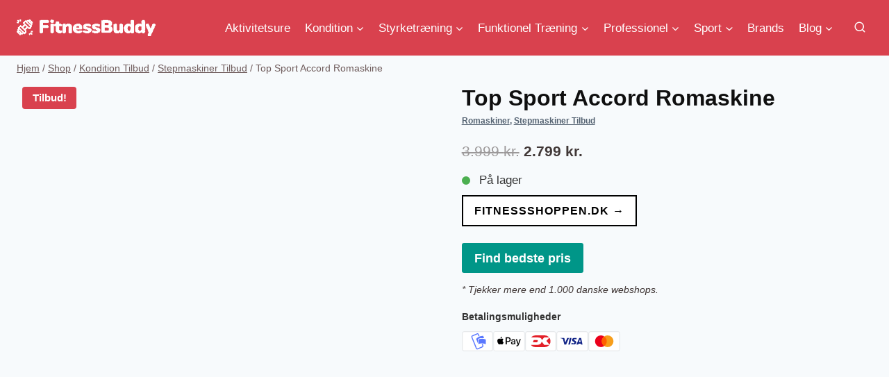

--- FILE ---
content_type: text/html; charset=UTF-8
request_url: https://fitnessbuddy.dk/p/top-sport-accord-romaskine/
body_size: 21504
content:
<!doctype html><html lang="da-DK" prefix="og: https://ogp.me/ns#" class="no-js" itemtype="https://schema.org/IndividualProduct" itemscope><head><script data-no-optimize="1">var litespeed_docref=sessionStorage.getItem("litespeed_docref");litespeed_docref&&(Object.defineProperty(document,"referrer",{get:function(){return litespeed_docref}}),sessionStorage.removeItem("litespeed_docref"));</script> <meta charset="UTF-8"><meta name="viewport" content="width=device-width, initial-scale=1, minimum-scale=1"><title>Top Sport Accord Romaskine - find den bedste pris online =&gt;</title><meta name="description" content="â 12 justerbare modstandsniveauer for fleksibel træningâ Pladsbesparende, sammenklappeligt designâ Komfortabelt sæde og justerbare fodstøtterâ"/><meta name="robots" content="index, follow, max-snippet:-1, max-video-preview:-1, max-image-preview:large"/><link rel="canonical" href="https://fitnessbuddy.dk/p/top-sport-accord-romaskine/" /><meta property="og:locale" content="da_DK" /><meta property="og:type" content="product" /><meta property="og:title" content="Top Sport Accord Romaskine - find den bedste pris online =&gt;" /><meta property="og:description" content="â 12 justerbare modstandsniveauer for fleksibel træningâ Pladsbesparende, sammenklappeligt designâ Komfortabelt sæde og justerbare fodstøtterâ" /><meta property="og:url" content="https://fitnessbuddy.dk/p/top-sport-accord-romaskine/" /><meta property="og:site_name" content="FitnessBuddy" /><meta property="og:updated_time" content="2025-12-26T16:15:14+00:00" /><meta property="og:image" content="https://fitnessbuddy.dk/wp-content/uploads/Top-Sport-Accord-Romaskine-3.jpg" /><meta property="og:image:secure_url" content="https://fitnessbuddy.dk/wp-content/uploads/Top-Sport-Accord-Romaskine-3.jpg" /><meta property="og:image:width" content="800" /><meta property="og:image:height" content="800" /><meta property="og:image:alt" content="Top Sport Accord Romaskine" /><meta property="og:image:type" content="image/jpeg" /><meta property="product:price:amount" content="2799.00" /><meta property="product:price:currency" content="DKK" /><meta property="product:availability" content="instock" /><meta name="twitter:card" content="summary_large_image" /><meta name="twitter:title" content="Top Sport Accord Romaskine - find den bedste pris online =&gt;" /><meta name="twitter:description" content="â 12 justerbare modstandsniveauer for fleksibel træningâ Pladsbesparende, sammenklappeligt designâ Komfortabelt sæde og justerbare fodstøtterâ" /><meta name="twitter:image" content="https://fitnessbuddy.dk/wp-content/uploads/Top-Sport-Accord-Romaskine-3.jpg" /><meta name="twitter:label1" content="Pris" /><meta name="twitter:data1" content="2.799&nbsp;kr." /><meta name="twitter:label2" content="Tilgængelighed" /><meta name="twitter:data2" content="På lager" /> <script type="application/ld+json" class="rank-math-schema">{"@context":"https://schema.org","@graph":[{"@type":"Organization","@id":"https://fitnessbuddy.dk/#organization","name":"FitnessBuddy","logo":{"@type":"ImageObject","@id":"https://fitnessbuddy.dk/#logo","url":"https://fitnessbuddy.dk/wp-content/uploads/cropped-fitnessbuddy-logo-white.png","contentUrl":"https://fitnessbuddy.dk/wp-content/uploads/cropped-fitnessbuddy-logo-white.png","caption":"FitnessBuddy","inLanguage":"da-DK"}},{"@type":"WebSite","@id":"https://fitnessbuddy.dk/#website","url":"https://fitnessbuddy.dk","name":"FitnessBuddy","publisher":{"@id":"https://fitnessbuddy.dk/#organization"},"inLanguage":"da-DK"},{"@type":"ImageObject","@id":"https://fitnessbuddy.dk/wp-content/uploads/Top-Sport-Accord-Romaskine-3.jpg","url":"https://fitnessbuddy.dk/wp-content/uploads/Top-Sport-Accord-Romaskine-3.jpg","width":"800","height":"800","caption":"Top Sport Accord Romaskine","inLanguage":"da-DK"},{"@type":"ItemPage","@id":"https://fitnessbuddy.dk/p/top-sport-accord-romaskine/#webpage","url":"https://fitnessbuddy.dk/p/top-sport-accord-romaskine/","name":"Top Sport Accord Romaskine - find den bedste pris online =&gt;","datePublished":"2025-06-01T02:58:37+00:00","dateModified":"2025-12-26T16:15:14+00:00","isPartOf":{"@id":"https://fitnessbuddy.dk/#website"},"primaryImageOfPage":{"@id":"https://fitnessbuddy.dk/wp-content/uploads/Top-Sport-Accord-Romaskine-3.jpg"},"inLanguage":"da-DK"},{"@type":"Product","name":"Top Sport Accord Romaskine - FitnessBuddy","description":"\u00e2\u009c\u0093 12 justerbare modstandsniveauer for fleksibel tr\u00e6ning\u00e2\u009c\u0093 Pladsbesparende, sammenklappeligt design\u00e2\u009c\u0093 Komfortabelt s\u00e6de og justerbare fodst\u00f8tter\u00e2\u009c\u0093 Overskueligt LCD-display til pr\u00e6cis tr\u00e6ningsfeedback","sku":"8599235315459524601","category":"Kondition &gt; Romaskiner","mainEntityOfPage":{"@id":"https://fitnessbuddy.dk/p/top-sport-accord-romaskine/#webpage"},"image":[{"@type":"ImageObject","url":"https://fitnessbuddy.dk/wp-content/uploads/Top-Sport-Accord-Romaskine-3.jpg","height":"800","width":"800"}],"offers":{"@type":"Offer","price":"2799","priceCurrency":"DKK","priceValidUntil":"2027-12-31","availability":"https://schema.org/InStock","itemCondition":"NewCondition","url":"https://fitnessbuddy.dk/p/top-sport-accord-romaskine/","seller":{"@type":"Organization","@id":"https://fitnessbuddy.dk/","name":"FitnessBuddy","url":"https://fitnessbuddy.dk","logo":""}},"additionalProperty":[{"@type":"PropertyValue","name":"ean","value":"4044163099040"}],"gtin":"4044163099040","aggregateRating":{"@type":"aggregateRating","ratingValue":"4","ratingCount":"8"},"@id":"https://fitnessbuddy.dk/p/top-sport-accord-romaskine/#richSnippet"}]}</script> <link rel='dns-prefetch' href='//www.googletagmanager.com' /><link rel="alternate" type="application/rss+xml" title="FitnessBuddy &raquo; Feed" href="https://fitnessbuddy.dk/feed/" /><link rel="alternate" type="application/rss+xml" title="FitnessBuddy &raquo;-kommentar-feed" href="https://fitnessbuddy.dk/comments/feed/" /> <script type="litespeed/javascript">document.documentElement.classList.remove('no-js')</script> <link rel="alternate" title="oEmbed (JSON)" type="application/json+oembed" href="https://fitnessbuddy.dk/wp-json/oembed/1.0/embed?url=https%3A%2F%2Ffitnessbuddy.dk%2Fp%2Ftop-sport-accord-romaskine%2F" /><link rel="alternate" title="oEmbed (XML)" type="text/xml+oembed" href="https://fitnessbuddy.dk/wp-json/oembed/1.0/embed?url=https%3A%2F%2Ffitnessbuddy.dk%2Fp%2Ftop-sport-accord-romaskine%2F&#038;format=xml" /><link data-optimized="2" rel="stylesheet" href="https://fitnessbuddy.dk/wp-content/litespeed/css/8c8248b1713a260c6b04961aa0dd8084.css?ver=faec5" /> <script type="litespeed/javascript" data-src="https://fitnessbuddy.dk/wp-includes/js/jquery/jquery.min.js" id="jquery-core-js"></script> <script id="wc-add-to-cart-js-extra" type="litespeed/javascript">var wc_add_to_cart_params={"ajax_url":"/wp-admin/admin-ajax.php","wc_ajax_url":"/?wc-ajax=%%endpoint%%","i18n_view_cart":"Se kurv","cart_url":"https://fitnessbuddy.dk","is_cart":"","cart_redirect_after_add":"no"}</script> <script id="wc-single-product-js-extra" type="litespeed/javascript">var wc_single_product_params={"i18n_required_rating_text":"V\u00e6lg venligst en bed\u00f8mmelse","i18n_rating_options":["1 ud af 5 stjerner","2 ud af 5 stjerner","3 ud af 5 stjerner","4 ud af 5 stjerner","5 ud af 5 stjerner"],"i18n_product_gallery_trigger_text":"Se billedgalleri i fuld sk\u00e6rm","review_rating_required":"yes","flexslider":{"rtl":!1,"animation":"slide","smoothHeight":!0,"directionNav":!1,"controlNav":"thumbnails","slideshow":!1,"animationSpeed":500,"animationLoop":!1,"allowOneSlide":!1},"zoom_enabled":"1","zoom_options":[],"photoswipe_enabled":"1","photoswipe_options":{"shareEl":!1,"closeOnScroll":!1,"history":!1,"hideAnimationDuration":0,"showAnimationDuration":0},"flexslider_enabled":"1"}</script> <script id="woocommerce-js-extra" type="litespeed/javascript">var woocommerce_params={"ajax_url":"/wp-admin/admin-ajax.php","wc_ajax_url":"/?wc-ajax=%%endpoint%%","i18n_password_show":"Vis adgangskode","i18n_password_hide":"Skjul adgangskode"}</script> 
 <script type="litespeed/javascript" data-src="https://www.googletagmanager.com/gtag/js?id=GT-NGPXJ6L" id="google_gtagjs-js"></script> <script id="google_gtagjs-js-after" type="litespeed/javascript">window.dataLayer=window.dataLayer||[];function gtag(){dataLayer.push(arguments)}
gtag("set","linker",{"domains":["fitnessbuddy.dk"]});gtag("js",new Date());gtag("set","developer_id.dZTNiMT",!0);gtag("config","GT-NGPXJ6L")</script> <link rel="https://api.w.org/" href="https://fitnessbuddy.dk/wp-json/" /><link rel="alternate" title="JSON" type="application/json" href="https://fitnessbuddy.dk/wp-json/wp/v2/product/28375" /><link rel="EditURI" type="application/rsd+xml" title="RSD" href="https://fitnessbuddy.dk/xmlrpc.php?rsd" /><link rel='shortlink' href='https://fitnessbuddy.dk/?p=28375' /><meta name="generator" content="Site Kit by Google 1.168.0" /><link rel="manifest" href="https://fitnessbuddy.dk/wp-json/wp/v2/web-app-manifest"><meta name="theme-color" content="#fff"><meta name="apple-mobile-web-app-capable" content="yes"><meta name="mobile-web-app-capable" content="yes"><link rel="apple-touch-startup-image" href="https://fitnessbuddy.dk/wp-content/uploads/cropped-fitnessbuddy-logo-192x192.png"><meta name="apple-mobile-web-app-title" content="FitnessBuddy"><meta name="application-name" content="FitnessBuddy"><link rel="preload" id="kadence-header-preload" href="https://fitnessbuddy.dk/wp-content/themes/kadence/assets/css/header.min.css?ver=1.4.2" as="style"><link rel="preload" id="kadence-content-preload" href="https://fitnessbuddy.dk/wp-content/themes/kadence/assets/css/content.min.css?ver=1.4.2" as="style"><link rel="preload" id="kadence-related-posts-preload" href="https://fitnessbuddy.dk/wp-content/themes/kadence/assets/css/related-posts.min.css?ver=1.4.2" as="style"><link rel="preload" id="kad-splide-preload" href="https://fitnessbuddy.dk/wp-content/themes/kadence/assets/css/kadence-splide.min.css?ver=1.4.2" as="style"><link rel="preload" id="kadence-footer-preload" href="https://fitnessbuddy.dk/wp-content/themes/kadence/assets/css/footer.min.css?ver=1.4.2" as="style">
<noscript><style>.woocommerce-product-gallery{ opacity: 1 !important; }</style></noscript><link rel="icon" href="https://fitnessbuddy.dk/wp-content/uploads/cropped-fitnessbuddy-logo-32x32.png" sizes="32x32" /><link rel="icon" href="https://fitnessbuddy.dk/wp-content/uploads/cropped-fitnessbuddy-logo-192x192.png" sizes="192x192" /><link rel="apple-touch-icon" href="https://fitnessbuddy.dk/wp-content/uploads/cropped-fitnessbuddy-logo-180x180.png" /><meta name="msapplication-TileImage" content="https://fitnessbuddy.dk/wp-content/uploads/cropped-fitnessbuddy-logo-270x270.png" /></head><body class="wp-singular product-template-default single single-product postid-28375 wp-custom-logo wp-embed-responsive wp-theme-kadence theme-kadence woocommerce woocommerce-page woocommerce-no-js footer-on-bottom hide-focus-outline link-style-standard content-title-style-normal content-width-normal content-style-unboxed content-vertical-padding-hide non-transparent-header mobile-non-transparent-header product-tab-style-normal product-variation-style-horizontal kadence-cart-button-normal"><div id="wrapper" class="site wp-site-blocks">
<a class="skip-link screen-reader-text scroll-ignore" href="#main">Fortsæt til indhold</a><header id="masthead" class="site-header" role="banner" itemtype="https://schema.org/WPHeader" itemscope><div id="main-header" class="site-header-wrap"><div class="site-header-inner-wrap"><div class="site-header-upper-wrap"><div class="site-header-upper-inner-wrap"><div class="site-main-header-wrap site-header-row-container site-header-focus-item site-header-row-layout-standard" data-section="kadence_customizer_header_main"><div class="site-header-row-container-inner"><div class="site-container"><div class="site-main-header-inner-wrap site-header-row site-header-row-has-sides site-header-row-no-center"><div class="site-header-main-section-left site-header-section site-header-section-left"><div class="site-header-item site-header-focus-item" data-section="title_tagline"><div class="site-branding branding-layout-standard site-brand-logo-only"><a class="brand has-logo-image" href="https://fitnessbuddy.dk/" rel="home"><img data-lazyloaded="1" src="[data-uri]" width="284" height="35" data-src="https://fitnessbuddy.dk/wp-content/uploads/cropped-fitnessbuddy-logo-white.png" class="custom-logo" alt="FitnessBuddy" decoding="async" /></a></div></div></div><div class="site-header-main-section-right site-header-section site-header-section-right"><div class="site-header-item site-header-focus-item site-header-item-main-navigation header-navigation-layout-stretch-false header-navigation-layout-fill-stretch-false" data-section="kadence_customizer_primary_navigation"><nav id="site-navigation" class="main-navigation header-navigation hover-to-open nav--toggle-sub header-navigation-style-standard header-navigation-dropdown-animation-none" role="navigation" aria-label="Primær"><div class="primary-menu-container header-menu-container"><ul id="primary-menu" class="menu"><li id="menu-item-14679" class="menu-item menu-item-type-taxonomy menu-item-object-product_cat menu-item-14679"><a href="https://fitnessbuddy.dk/k/aktivitetsure/">Aktivitetsure</a></li><li id="menu-item-203" class="menu-item menu-item-type-taxonomy menu-item-object-product_cat current-product-ancestor menu-item-has-children menu-item-203"><a href="https://fitnessbuddy.dk/k/kondition/"><span class="nav-drop-title-wrap">Kondition<span class="dropdown-nav-toggle"><span class="kadence-svg-iconset svg-baseline"><svg aria-hidden="true" class="kadence-svg-icon kadence-arrow-down-svg" fill="currentColor" version="1.1" xmlns="http://www.w3.org/2000/svg" width="24" height="24" viewBox="0 0 24 24"><title>Udvid</title><path d="M5.293 9.707l6 6c0.391 0.391 1.024 0.391 1.414 0l6-6c0.391-0.391 0.391-1.024 0-1.414s-1.024-0.391-1.414 0l-5.293 5.293-5.293-5.293c-0.391-0.391-1.024-0.391-1.414 0s-0.391 1.024 0 1.414z"></path>
</svg></span></span></span></a><ul class="sub-menu"><li id="menu-item-16154" class="menu-item menu-item-type-taxonomy menu-item-object-product_cat menu-item-16154"><a href="https://fitnessbuddy.dk/k/gaabaand/">Gåbånd</a></li><li id="menu-item-204" class="menu-item menu-item-type-taxonomy menu-item-object-product_cat current-product-ancestor menu-item-204"><a href="https://fitnessbuddy.dk/k/kondition-tilbud/">Kondition Tilbud</a></li></ul></li><li id="menu-item-399" class="menu-item menu-item-type-taxonomy menu-item-object-product_cat menu-item-has-children menu-item-399"><a href="https://fitnessbuddy.dk/k/styrketraening/"><span class="nav-drop-title-wrap">Styrketræning<span class="dropdown-nav-toggle"><span class="kadence-svg-iconset svg-baseline"><svg aria-hidden="true" class="kadence-svg-icon kadence-arrow-down-svg" fill="currentColor" version="1.1" xmlns="http://www.w3.org/2000/svg" width="24" height="24" viewBox="0 0 24 24"><title>Udvid</title><path d="M5.293 9.707l6 6c0.391 0.391 1.024 0.391 1.414 0l6-6c0.391-0.391 0.391-1.024 0-1.414s-1.024-0.391-1.414 0l-5.293 5.293-5.293-5.293c-0.391-0.391-1.024-0.391-1.414 0s-0.391 1.024 0 1.414z"></path>
</svg></span></span></span></a><ul class="sub-menu"><li id="menu-item-400" class="menu-item menu-item-type-taxonomy menu-item-object-product_cat menu-item-400"><a href="https://fitnessbuddy.dk/k/styrketraening-tilbud/">Styrketræning Tilbud</a></li></ul></li><li id="menu-item-4854" class="menu-item menu-item-type-taxonomy menu-item-object-product_cat menu-item-has-children menu-item-4854"><a href="https://fitnessbuddy.dk/k/funktionel-traening/"><span class="nav-drop-title-wrap">Funktionel Træning<span class="dropdown-nav-toggle"><span class="kadence-svg-iconset svg-baseline"><svg aria-hidden="true" class="kadence-svg-icon kadence-arrow-down-svg" fill="currentColor" version="1.1" xmlns="http://www.w3.org/2000/svg" width="24" height="24" viewBox="0 0 24 24"><title>Udvid</title><path d="M5.293 9.707l6 6c0.391 0.391 1.024 0.391 1.414 0l6-6c0.391-0.391 0.391-1.024 0-1.414s-1.024-0.391-1.414 0l-5.293 5.293-5.293-5.293c-0.391-0.391-1.024-0.391-1.414 0s-0.391 1.024 0 1.414z"></path>
</svg></span></span></span></a><ul class="sub-menu"><li id="menu-item-4855" class="menu-item menu-item-type-taxonomy menu-item-object-product_cat menu-item-4855"><a href="https://fitnessbuddy.dk/k/funktionel-traening-tilbud/">Funktionel træning Tilbud</a></li></ul></li><li id="menu-item-397" class="menu-item menu-item-type-taxonomy menu-item-object-product_cat menu-item-has-children menu-item-397"><a href="https://fitnessbuddy.dk/k/professionel/"><span class="nav-drop-title-wrap">Professionel<span class="dropdown-nav-toggle"><span class="kadence-svg-iconset svg-baseline"><svg aria-hidden="true" class="kadence-svg-icon kadence-arrow-down-svg" fill="currentColor" version="1.1" xmlns="http://www.w3.org/2000/svg" width="24" height="24" viewBox="0 0 24 24"><title>Udvid</title><path d="M5.293 9.707l6 6c0.391 0.391 1.024 0.391 1.414 0l6-6c0.391-0.391 0.391-1.024 0-1.414s-1.024-0.391-1.414 0l-5.293 5.293-5.293-5.293c-0.391-0.391-1.024-0.391-1.414 0s-0.391 1.024 0 1.414z"></path>
</svg></span></span></span></a><ul class="sub-menu"><li id="menu-item-398" class="menu-item menu-item-type-taxonomy menu-item-object-product_cat menu-item-398"><a href="https://fitnessbuddy.dk/k/professionel-tilbud/">Professionel Tilbud</a></li></ul></li><li id="menu-item-14904" class="menu-item menu-item-type-taxonomy menu-item-object-product_cat menu-item-has-children menu-item-14904"><a href="https://fitnessbuddy.dk/k/sport/"><span class="nav-drop-title-wrap">Sport<span class="dropdown-nav-toggle"><span class="kadence-svg-iconset svg-baseline"><svg aria-hidden="true" class="kadence-svg-icon kadence-arrow-down-svg" fill="currentColor" version="1.1" xmlns="http://www.w3.org/2000/svg" width="24" height="24" viewBox="0 0 24 24"><title>Udvid</title><path d="M5.293 9.707l6 6c0.391 0.391 1.024 0.391 1.414 0l6-6c0.391-0.391 0.391-1.024 0-1.414s-1.024-0.391-1.414 0l-5.293 5.293-5.293-5.293c-0.391-0.391-1.024-0.391-1.414 0s-0.391 1.024 0 1.414z"></path>
</svg></span></span></span></a><ul class="sub-menu"><li id="menu-item-401" class="menu-item menu-item-type-taxonomy menu-item-object-product_cat menu-item-401"><a href="https://fitnessbuddy.dk/k/trampoliner/">Trampoliner</a></li></ul></li><li id="menu-item-18825" class="menu-item menu-item-type-taxonomy menu-item-object-product_cat menu-item-18825"><a href="https://fitnessbuddy.dk/k/brands/">Brands</a></li><li id="menu-item-13482" class="menu-item menu-item-type-post_type menu-item-object-page menu-item-has-children menu-item-13482"><a href="https://fitnessbuddy.dk/blog/"><span class="nav-drop-title-wrap">Blog<span class="dropdown-nav-toggle"><span class="kadence-svg-iconset svg-baseline"><svg aria-hidden="true" class="kadence-svg-icon kadence-arrow-down-svg" fill="currentColor" version="1.1" xmlns="http://www.w3.org/2000/svg" width="24" height="24" viewBox="0 0 24 24"><title>Udvid</title><path d="M5.293 9.707l6 6c0.391 0.391 1.024 0.391 1.414 0l6-6c0.391-0.391 0.391-1.024 0-1.414s-1.024-0.391-1.414 0l-5.293 5.293-5.293-5.293c-0.391-0.391-1.024-0.391-1.414 0s-0.391 1.024 0 1.414z"></path>
</svg></span></span></span></a><ul class="sub-menu"><li id="menu-item-4869" class="menu-item menu-item-type-post_type menu-item-object-page menu-item-4869"><a href="https://fitnessbuddy.dk/om-os/">Om os</a></li></ul></li></ul></div></nav></div><div class="site-header-item site-header-focus-item" data-section="kadence_customizer_header_search"><div class="search-toggle-open-container">
<button class="search-toggle-open drawer-toggle search-toggle-style-default" aria-label="Se søgeformular" aria-haspopup="dialog" aria-controls="search-drawer" data-toggle-target="#search-drawer" data-toggle-body-class="showing-popup-drawer-from-full" aria-expanded="false" data-set-focus="#search-drawer .search-field"
>
<span class="search-toggle-icon"><span class="kadence-svg-iconset"><svg aria-hidden="true" class="kadence-svg-icon kadence-search2-svg" fill="currentColor" version="1.1" xmlns="http://www.w3.org/2000/svg" width="24" height="24" viewBox="0 0 24 24"><title>Søg</title><path d="M16.041 15.856c-0.034 0.026-0.067 0.055-0.099 0.087s-0.060 0.064-0.087 0.099c-1.258 1.213-2.969 1.958-4.855 1.958-1.933 0-3.682-0.782-4.95-2.050s-2.050-3.017-2.050-4.95 0.782-3.682 2.050-4.95 3.017-2.050 4.95-2.050 3.682 0.782 4.95 2.050 2.050 3.017 2.050 4.95c0 1.886-0.745 3.597-1.959 4.856zM21.707 20.293l-3.675-3.675c1.231-1.54 1.968-3.493 1.968-5.618 0-2.485-1.008-4.736-2.636-6.364s-3.879-2.636-6.364-2.636-4.736 1.008-6.364 2.636-2.636 3.879-2.636 6.364 1.008 4.736 2.636 6.364 3.879 2.636 6.364 2.636c2.125 0 4.078-0.737 5.618-1.968l3.675 3.675c0.391 0.391 1.024 0.391 1.414 0s0.391-1.024 0-1.414z"></path>
</svg></span></span>
</button></div></div></div></div></div></div></div></div></div></div></div><div id="mobile-header" class="site-mobile-header-wrap"><div class="site-header-inner-wrap"><div class="site-header-upper-wrap"><div class="site-header-upper-inner-wrap"><div class="site-main-header-wrap site-header-focus-item site-header-row-layout-standard site-header-row-tablet-layout-default site-header-row-mobile-layout-default "><div class="site-header-row-container-inner"><div class="site-container"><div class="site-main-header-inner-wrap site-header-row site-header-row-has-sides site-header-row-no-center"><div class="site-header-main-section-left site-header-section site-header-section-left"><div class="site-header-item site-header-focus-item" data-section="title_tagline"><div class="site-branding mobile-site-branding branding-layout-standard branding-tablet-layout-standard site-brand-logo-only branding-mobile-layout-standard site-brand-logo-only"><a class="brand has-logo-image" href="https://fitnessbuddy.dk/" rel="home"><img data-lazyloaded="1" src="[data-uri]" width="284" height="35" data-src="https://fitnessbuddy.dk/wp-content/uploads/cropped-fitnessbuddy-logo-white.png" class="custom-logo" alt="FitnessBuddy" decoding="async" /></a></div></div></div><div class="site-header-main-section-right site-header-section site-header-section-right"><div class="site-header-item site-header-focus-item" data-section="kadence_customizer_header_search"><div class="search-toggle-open-container">
<button class="search-toggle-open drawer-toggle search-toggle-style-default" aria-label="Se søgeformular" aria-haspopup="dialog" aria-controls="search-drawer" data-toggle-target="#search-drawer" data-toggle-body-class="showing-popup-drawer-from-full" aria-expanded="false" data-set-focus="#search-drawer .search-field"
>
<span class="search-toggle-icon"><span class="kadence-svg-iconset"><svg aria-hidden="true" class="kadence-svg-icon kadence-search2-svg" fill="currentColor" version="1.1" xmlns="http://www.w3.org/2000/svg" width="24" height="24" viewBox="0 0 24 24"><title>Søg</title><path d="M16.041 15.856c-0.034 0.026-0.067 0.055-0.099 0.087s-0.060 0.064-0.087 0.099c-1.258 1.213-2.969 1.958-4.855 1.958-1.933 0-3.682-0.782-4.95-2.050s-2.050-3.017-2.050-4.95 0.782-3.682 2.050-4.95 3.017-2.050 4.95-2.050 3.682 0.782 4.95 2.050 2.050 3.017 2.050 4.95c0 1.886-0.745 3.597-1.959 4.856zM21.707 20.293l-3.675-3.675c1.231-1.54 1.968-3.493 1.968-5.618 0-2.485-1.008-4.736-2.636-6.364s-3.879-2.636-6.364-2.636-4.736 1.008-6.364 2.636-2.636 3.879-2.636 6.364 1.008 4.736 2.636 6.364 3.879 2.636 6.364 2.636c2.125 0 4.078-0.737 5.618-1.968l3.675 3.675c0.391 0.391 1.024 0.391 1.414 0s0.391-1.024 0-1.414z"></path>
</svg></span></span>
</button></div></div><div class="site-header-item site-header-focus-item site-header-item-navgation-popup-toggle" data-section="kadence_customizer_mobile_trigger"><div class="mobile-toggle-open-container">
<button id="mobile-toggle" class="menu-toggle-open drawer-toggle menu-toggle-style-default" aria-label="Åbn menu" data-toggle-target="#mobile-drawer" data-toggle-body-class="showing-popup-drawer-from-right" aria-expanded="false" data-set-focus=".menu-toggle-close"
>
<span class="menu-toggle-icon"><span class="kadence-svg-iconset"><svg aria-hidden="true" class="kadence-svg-icon kadence-menu-svg" fill="currentColor" version="1.1" xmlns="http://www.w3.org/2000/svg" width="24" height="24" viewBox="0 0 24 24"><title>Skift menu</title><path d="M3 13h18c0.552 0 1-0.448 1-1s-0.448-1-1-1h-18c-0.552 0-1 0.448-1 1s0.448 1 1 1zM3 7h18c0.552 0 1-0.448 1-1s-0.448-1-1-1h-18c-0.552 0-1 0.448-1 1s0.448 1 1 1zM3 19h18c0.552 0 1-0.448 1-1s-0.448-1-1-1h-18c-0.552 0-1 0.448-1 1s0.448 1 1 1z"></path>
</svg></span></span>
</button></div></div></div></div></div></div></div></div></div></div></div></header><main id="inner-wrap" class="wrap kt-clear" role="main"><div id="primary" class="content-area"><div class="content-container site-container"><main id="main" class="site-main" role="main"><div class="woocommerce-notices-wrapper"></div><div class="product-title product-above"><nav id="kadence-breadcrumbs" aria-label="Brødkrummer"  class="kadence-breadcrumbs"><div class="kadence-breadcrumb-container"><span><a href="https://fitnessbuddy.dk/" itemprop="url" class="kadence-bc-home" ><span>Hjem</span></a></span> <span class="bc-delimiter">/</span> <span><a href="https://fitnessbuddy.dk/shop/" itemprop="url" ><span>Shop</span></a></span> <span class="bc-delimiter">/</span> <span><a href="https://fitnessbuddy.dk/k/kondition-tilbud/" itemprop="url" ><span>Kondition Tilbud</span></a></span> <span class="bc-delimiter">/</span> <span><a href="https://fitnessbuddy.dk/k/stepmaskiner-tilbud/" itemprop="url" ><span>Stepmaskiner Tilbud</span></a></span> <span class="bc-delimiter">/</span> <span class="kadence-bread-current">Top Sport Accord Romaskine</span></div></nav></div><div id="product-28375" class="entry content-bg entry-content-wrap product type-product post-28375 status-publish first instock product_cat-romaskiner product_cat-stepmaskiner-tilbud has-post-thumbnail sale shipping-taxable product-type-external">
<span class="onsale">Tilbud!</span><div class="woocommerce-product-gallery woocommerce-product-gallery--with-images woocommerce-product-gallery--columns-4 images" data-columns="4" style="opacity: 0; transition: opacity .25s ease-in-out;"><div class="woocommerce-product-gallery__wrapper"><div data-thumb="https://fitnessbuddy.dk/wp-content/uploads/Top-Sport-Accord-Romaskine-3-100x100.jpg" data-thumb-alt="Top Sport Accord Romaskine" data-thumb-srcset="https://fitnessbuddy.dk/wp-content/uploads/Top-Sport-Accord-Romaskine-3-100x100.jpg 100w, https://fitnessbuddy.dk/wp-content/uploads/Top-Sport-Accord-Romaskine-3-768x768.jpg 768w, https://fitnessbuddy.dk/wp-content/uploads/Top-Sport-Accord-Romaskine-3-300x300.jpg 300w, https://fitnessbuddy.dk/wp-content/uploads/Top-Sport-Accord-Romaskine-3-600x600.jpg 600w, https://fitnessbuddy.dk/wp-content/uploads/Top-Sport-Accord-Romaskine-3.jpg 800w"  data-thumb-sizes="(max-width: 100px) 100vw, 100px" class="woocommerce-product-gallery__image"><a href="https://fitnessbuddy.dk/wp-content/uploads/Top-Sport-Accord-Romaskine-3.jpg"><img width="600" height="600" src="https://fitnessbuddy.dk/wp-content/uploads/Top-Sport-Accord-Romaskine-3-600x600.jpg" class="wp-post-image" alt="Top Sport Accord Romaskine" data-caption="Top Sport Accord Romaskine" data-src="https://fitnessbuddy.dk/wp-content/uploads/Top-Sport-Accord-Romaskine-3.jpg" data-large_image="https://fitnessbuddy.dk/wp-content/uploads/Top-Sport-Accord-Romaskine-3.jpg" data-large_image_width="800" data-large_image_height="800" decoding="async" fetchpriority="high" srcset="https://fitnessbuddy.dk/wp-content/uploads/Top-Sport-Accord-Romaskine-3-600x600.jpg 600w, https://fitnessbuddy.dk/wp-content/uploads/Top-Sport-Accord-Romaskine-3-768x768.jpg 768w, https://fitnessbuddy.dk/wp-content/uploads/Top-Sport-Accord-Romaskine-3-300x300.jpg 300w, https://fitnessbuddy.dk/wp-content/uploads/Top-Sport-Accord-Romaskine-3-100x100.jpg 100w, https://fitnessbuddy.dk/wp-content/uploads/Top-Sport-Accord-Romaskine-3.jpg 800w" sizes="(max-width: 600px) 100vw, 600px" /></a></div></div></div><div class="summary entry-summary"><h1 class="product_title entry-title">Top Sport Accord Romaskine</h1><div class="product_meta" style="margin-bottom: 1em;"><span class="posted_in"><a href="https://fitnessbuddy.dk/k/romaskiner/">Romaskiner</a>, <a href="https://fitnessbuddy.dk/k/stepmaskiner-tilbud/">Stepmaskiner Tilbud</a></span></div><p class="price"><del aria-hidden="true"><span class="woocommerce-Price-amount amount"><bdi>3.999&nbsp;<span class="woocommerce-Price-currencySymbol">kr.</span></bdi></span></del> <span class="screen-reader-text">Den oprindelige pris var: 3.999&nbsp;kr..</span><ins aria-hidden="true"><span class="woocommerce-Price-amount amount"><bdi>2.799&nbsp;<span class="woocommerce-Price-currencySymbol">kr.</span></bdi></span></ins><span class="screen-reader-text">Den aktuelle pris er: 2.799&nbsp;kr..</span></p><div class="stock-indicator">
<span class="stock-dot"></span>
<span class="stock-text">På lager</span></div><form method="POST" action="https://fitnessbuddy.dk/p/top-sport-accord-romaskine/" target="_blank">
<button type="submit" class="form-add-to-cart-submit" rel="nofollow">
fitnessshoppen.dk →        </button></form>
<button type="button" class="button aoptimize-best-price-btn" data-ean="4044163099040">
Find bedste pris
</button><p><em><small>* Tjekker mere end 1.000 danske webshops.</small></em></p><div class="product__payment-methods"><p>Betalingsmuligheder</p><div class="payment-methods">
<svg viewBox="0 0 38 24" xmlns="http://www.w3.org/2000/svg" width="38" height="24" role="img" aria-labelledby="pi-mobilepay"><title id="pi-mobilepay">MobilePay</title><path fill="#000" opacity=".07" d="M35 0H3C1.3 0 0 1.3 0 3v18c0 1.7 1.4 3 3 3h32c1.7 0 3-1.3 3-3V3c0-1.7-1.4-3-3-3z"></path><path fill="#fff" d="M35 1c1.1 0 2 .9 2 2v18c0 1.1-.9 2-2 2H3c-1.1 0-2-.9-2-2V3c0-1.1.9-2 2-2h32"></path><path fill-rule="evenodd" clip-rule="evenodd" d="M20.05 15.296s2.53-.771 4.282-.776c2.896-.007 4.857 1.15 4.857 1.15V10.06s-1.97-1.02-4.453-1.09c-2.481-.068-4.687 1.012-4.687 1.012v5.313z" fill="#5A78FF"></path><path fill-rule="evenodd" clip-rule="evenodd" d="M17.308 9.19l2.082 4.957V9.396s1.646-.882 3.485-1.13c1.84-.249 4.181.08 4.181.08l-1.133-2.707s-2.461-.159-4.69.794c-2.228.952-3.925 2.756-3.925 2.756z" fill="#5A78FF"></path><path d="M21.428 5.676l-.82-1.99a1.818 1.818 0 00-2.37-.996l-5.663 2.334a1.818 1.818 0 00-.98 2.376l5.46 13.247a1.818 1.818 0 002.37.995l5.662-2.334a1.817 1.817 0 00.98-2.376l-.677-1.642s-.462-.027-.676-.033c-.226-.006-.644-.001-.644-.001l.88 2.136a.606.606 0 01-.326.793l-5.663 2.333a.606.606 0 01-.79-.331L12.711 6.94a.606.606 0 01.327-.792L18.7 3.814a.606.606 0 01.79.332l.83 2.011s.383-.187.59-.27c.206-.082.518-.211.518-.211z" fill="#5A78FF"></path></svg>
<svg version="1.1" xmlns="http://www.w3.org/2000/svg" role="img" x="0" y="0" width="38" height="24" viewBox="0 0 165.521 105.965" xml:space="preserve" aria-labelledby="pi-apple_pay"><title id="pi-apple_pay">Apple Pay</title><path opacity=".07" fill="#000" d="M150.698 0H14.823c-.566 0-1.133 0-1.698.003-.477.004-.953.009-1.43.022-1.039.028-2.087.09-3.113.274a10.51 10.51 0 0 0-2.958.975 9.932 9.932 0 0 0-4.35 4.35 10.463 10.463 0 0 0-.975 2.96C.113 9.611.052 10.658.024 11.696a70.22 70.22 0 0 0-.022 1.43C0 13.69 0 14.256 0 14.823v76.318c0 .567 0 1.132.002 1.699.003.476.009.953.022 1.43.028 1.036.09 2.084.275 3.11a10.46 10.46 0 0 0 .974 2.96 9.897 9.897 0 0 0 1.83 2.52 9.874 9.874 0 0 0 2.52 1.83c.947.483 1.917.79 2.96.977 1.025.183 2.073.245 3.112.273.477.011.953.017 1.43.02.565.004 1.132.004 1.698.004h135.875c.565 0 1.132 0 1.697-.004.476-.002.952-.009 1.431-.02 1.037-.028 2.085-.09 3.113-.273a10.478 10.478 0 0 0 2.958-.977 9.955 9.955 0 0 0 4.35-4.35c.483-.947.789-1.917.974-2.96.186-1.026.246-2.074.274-3.11.013-.477.02-.954.022-1.43.004-.567.004-1.132.004-1.699V14.824c0-.567 0-1.133-.004-1.699a63.067 63.067 0 0 0-.022-1.429c-.028-1.038-.088-2.085-.274-3.112a10.4 10.4 0 0 0-.974-2.96 9.94 9.94 0 0 0-4.35-4.35A10.52 10.52 0 0 0 156.939.3c-1.028-.185-2.076-.246-3.113-.274a71.417 71.417 0 0 0-1.431-.022C151.83 0 151.263 0 150.698 0z"></path><path fill="#FFF" d="M150.698 3.532l1.672.003c.452.003.905.008 1.36.02.793.022 1.719.065 2.583.22.75.135 1.38.34 1.984.648a6.392 6.392 0 0 1 2.804 2.807c.306.6.51 1.226.645 1.983.154.854.197 1.783.218 2.58.013.45.019.9.02 1.36.005.557.005 1.113.005 1.671v76.318c0 .558 0 1.114-.004 1.682-.002.45-.008.9-.02 1.35-.022.796-.065 1.725-.221 2.589a6.855 6.855 0 0 1-.645 1.975 6.397 6.397 0 0 1-2.808 2.807c-.6.306-1.228.511-1.971.645-.881.157-1.847.2-2.574.22-.457.01-.912.017-1.379.019-.555.004-1.113.004-1.669.004H14.801c-.55 0-1.1 0-1.66-.004a74.993 74.993 0 0 1-1.35-.018c-.744-.02-1.71-.064-2.584-.22a6.938 6.938 0 0 1-1.986-.65 6.337 6.337 0 0 1-1.622-1.18 6.355 6.355 0 0 1-1.178-1.623 6.935 6.935 0 0 1-.646-1.985c-.156-.863-.2-1.788-.22-2.578a66.088 66.088 0 0 1-.02-1.355l-.003-1.327V14.474l.002-1.325a66.7 66.7 0 0 1 .02-1.357c.022-.792.065-1.717.222-2.587a6.924 6.924 0 0 1 .646-1.981c.304-.598.7-1.144 1.18-1.623a6.386 6.386 0 0 1 1.624-1.18 6.96 6.96 0 0 1 1.98-.646c.865-.155 1.792-.198 2.586-.22.452-.012.905-.017 1.354-.02l1.677-.003h135.875"></path><g><g><path fill="#000" d="M43.508 35.77c1.404-1.755 2.356-4.112 2.105-6.52-2.054.102-4.56 1.355-6.012 3.112-1.303 1.504-2.456 3.959-2.156 6.266 2.306.2 4.61-1.152 6.063-2.858"></path><path fill="#000" d="M45.587 39.079c-3.35-.2-6.196 1.9-7.795 1.9-1.6 0-4.049-1.8-6.698-1.751-3.447.05-6.645 2-8.395 5.1-3.598 6.2-.95 15.4 2.55 20.45 1.699 2.5 3.747 5.25 6.445 5.151 2.55-.1 3.549-1.65 6.647-1.65 3.097 0 3.997 1.65 6.696 1.6 2.798-.05 4.548-2.5 6.247-5 1.95-2.85 2.747-5.6 2.797-5.75-.05-.05-5.396-2.101-5.446-8.251-.05-5.15 4.198-7.6 4.398-7.751-2.399-3.548-6.147-3.948-7.447-4.048"></path></g><g><path fill="#000" d="M78.973 32.11c7.278 0 12.347 5.017 12.347 12.321 0 7.33-5.173 12.373-12.529 12.373h-8.058V69.62h-5.822V32.11h14.062zm-8.24 19.807h6.68c5.07 0 7.954-2.729 7.954-7.46 0-4.73-2.885-7.434-7.928-7.434h-6.706v14.894z"></path><path fill="#000" d="M92.764 61.847c0-4.809 3.665-7.564 10.423-7.98l7.252-.442v-2.08c0-3.04-2.001-4.704-5.562-4.704-2.938 0-5.07 1.507-5.51 3.82h-5.252c.157-4.86 4.731-8.395 10.918-8.395 6.654 0 10.995 3.483 10.995 8.89v18.663h-5.38v-4.497h-.13c-1.534 2.937-4.914 4.782-8.579 4.782-5.406 0-9.175-3.222-9.175-8.057zm17.675-2.417v-2.106l-6.472.416c-3.64.234-5.536 1.585-5.536 3.95 0 2.288 1.975 3.77 5.068 3.77 3.95 0 6.94-2.522 6.94-6.03z"></path><path fill="#000" d="M120.975 79.652v-4.496c.364.051 1.247.103 1.715.103 2.573 0 4.029-1.09 4.913-3.899l.52-1.663-9.852-27.293h6.082l6.863 22.146h.13l6.862-22.146h5.927l-10.216 28.67c-2.34 6.577-5.017 8.735-10.683 8.735-.442 0-1.872-.052-2.261-.157z"></path></g></g></svg>
<svg viewBox="0 0 38 24" xmlns="http://www.w3.org/2000/svg" role="img" width="38" height="24" aria-labelledby="pi-dankort"><title id="pi-dankort">Dankort</title><path opacity=".07" d="M35 0H3C1.3 0 0 1.3 0 3v18c0 1.7 1.4 3 3 3h32c1.7 0 3-1.3 3-3V3c0-1.7-1.4-3-3-3z"></path><path fill="#fff" d="M35 1c1.1 0 2 .9 2 2v18c0 1.1-.9 2-2 2H3c-1.1 0-2-.9-2-2V3c0-1.1.9-2 2-2h32"></path><path fill-rule="evenodd" clip-rule="evenodd" fill="#E31F28" d="M18.309 15.378c.985-.645 1.621-1.641 1.907-2.991l3.145 3.968h6.028a6.858 6.858 0 01-2.394 1.918 6.758 6.758 0 01-3.086.727H12.566a6.792 6.792 0 01-3.086-.728 6.815 6.815 0 01-2.395-1.931h7.089c1.78.001 3.158-.32 4.135-.963zm-3.062-4.623c.254.23.321.568.202 1.013-.15.517-.342.878-.571 1.084-.278.246-.699.37-1.264.37H9.552l1.001-2.765h3.67c.453 0 .794.099 1.024.298zm11.651-5.088a6.9 6.9 0 012.337 1.799h-5.899l-2.979 3.086c-.103-1.12-.639-1.935-1.607-2.443-.834-.429-2.018-.644-3.551-.644H7.24A6.995 6.995 0 0112.566 5h11.343c1.048 0 2.045.222 2.989.667zm-.999 5.814l3.644-3.634a6.99 6.99 0 011.014 1.931c.239.715.357 1.458.357 2.228 0 .723-.107 1.426-.32 2.108a7.016 7.016 0 01-.919 1.858l-3.776-4.491z"></path></svg>
<svg viewBox="0 0 38 24" xmlns="http://www.w3.org/2000/svg" role="img" width="38" height="24" aria-labelledby="pi-visa"><title id="pi-visa">Visa</title><path opacity=".07" d="M35 0H3C1.3 0 0 1.3 0 3v18c0 1.7 1.4 3 3 3h32c1.7 0 3-1.3 3-3V3c0-1.7-1.4-3-3-3z"></path><path fill="#fff" d="M35 1c1.1 0 2 .9 2 2v18c0 1.1-.9 2-2 2H3c-1.1 0-2-.9-2-2V3c0-1.1.9-2 2-2h32"></path><path d="M28.3 10.1H28c-.4 1-.7 1.5-1 3h1.9c-.3-1.5-.3-2.2-.6-3zm2.9 5.9h-1.7c-.1 0-.1 0-.2-.1l-.2-.9-.1-.2h-2.4c-.1 0-.2 0-.2.2l-.3.9c0 .1-.1.1-.1.1h-2.1l.2-.5L27 8.7c0-.5.3-.7.8-.7h1.5c.1 0 .2 0 .2.2l1.4 6.5c.1.4.2.7.2 1.1.1.1.1.1.1.2zm-13.4-.3l.4-1.8c.1 0 .2.1.2.1.7.3 1.4.5 2.1.4.2 0 .5-.1.7-.2.5-.2.5-.7.1-1.1-.2-.2-.5-.3-.8-.5-.4-.2-.8-.4-1.1-.7-1.2-1-.8-2.4-.1-3.1.6-.4.9-.8 1.7-.8 1.2 0 2.5 0 3.1.2h.1c-.1.6-.2 1.1-.4 1.7-.5-.2-1-.4-1.5-.4-.3 0-.6 0-.9.1-.2 0-.3.1-.4.2-.2.2-.2.5 0 .7l.5.4c.4.2.8.4 1.1.6.5.3 1 .8 1.1 1.4.2.9-.1 1.7-.9 2.3-.5.4-.7.6-1.4.6-1.4 0-2.5.1-3.4-.2-.1.2-.1.2-.2.1zm-3.5.3c.1-.7.1-.7.2-1 .5-2.2 1-4.5 1.4-6.7.1-.2.1-.3.3-.3H18c-.2 1.2-.4 2.1-.7 3.2-.3 1.5-.6 3-1 4.5 0 .2-.1.2-.3.2M5 8.2c0-.1.2-.2.3-.2h3.4c.5 0 .9.3 1 .8l.9 4.4c0 .1 0 .1.1.2 0-.1.1-.1.1-.1l2.1-5.1c-.1-.1 0-.2.1-.2h2.1c0 .1 0 .1-.1.2l-3.1 7.3c-.1.2-.1.3-.2.4-.1.1-.3 0-.5 0H9.7c-.1 0-.2 0-.2-.2L7.9 9.5c-.2-.2-.5-.5-.9-.6-.6-.3-1.7-.5-1.9-.5L5 8.2z" fill="#142688"></path></svg>
<svg viewBox="0 0 38 24" xmlns="http://www.w3.org/2000/svg" role="img" width="38" height="24" aria-labelledby="pi-master"><title id="pi-master">Mastercard</title><path opacity=".07" d="M35 0H3C1.3 0 0 1.3 0 3v18c0 1.7 1.4 3 3 3h32c1.7 0 3-1.3 3-3V3c0-1.7-1.4-3-3-3z"></path><path fill="#fff" d="M35 1c1.1 0 2 .9 2 2v18c0 1.1-.9 2-2 2H3c-1.1 0-2-.9-2-2V3c0-1.1.9-2 2-2h32"></path><circle fill="#EB001B" cx="15" cy="12" r="7"></circle><circle fill="#F79E1B" cx="23" cy="12" r="7"></circle><path fill="#FF5F00" d="M22 12c0-2.4-1.2-4.5-3-5.7-1.8 1.3-3 3.4-3 5.7s1.2 4.5 3 5.7c1.8-1.2 3-3.3 3-5.7z"></path></svg></div></div></div><div class="upsell-section"><p class="upsell-title"><strong>Har du set?</strong></p><div class="upsell-card"><p class="upsell-product-title"><a href="https://fitnessbuddy.dk/p/odin-r650-romaskine-m-kinomap/"><strong>Odin R650 Romaskine m. Kinomap</strong></a></p><div class="upsell-row"><div class="upsell-image"><a href="https://fitnessbuddy.dk/p/odin-r650-romaskine-m-kinomap/"><img data-lazyloaded="1" src="[data-uri]" width="300" height="300" data-src="https://fitnessbuddy.dk/wp-content/uploads/Odin-R650-Romaskine-m.-Kinomap-1-300x300.jpg" class="attachment-woocommerce_thumbnail size-woocommerce_thumbnail" alt="Odin R650 Romaskine m. Kinomap" decoding="async" data-srcset="https://fitnessbuddy.dk/wp-content/uploads/Odin-R650-Romaskine-m.-Kinomap-1-300x300.jpg 300w, https://fitnessbuddy.dk/wp-content/uploads/Odin-R650-Romaskine-m.-Kinomap-1-768x768.jpg 768w, https://fitnessbuddy.dk/wp-content/uploads/Odin-R650-Romaskine-m.-Kinomap-1-600x600.jpg 600w, https://fitnessbuddy.dk/wp-content/uploads/Odin-R650-Romaskine-m.-Kinomap-1-100x100.jpg 100w, https://fitnessbuddy.dk/wp-content/uploads/Odin-R650-Romaskine-m.-Kinomap-1.jpg 1500w" data-sizes="(max-width: 300px) 100vw, 300px" /></a></div><div class="upsell-price"><del aria-hidden="true"><span class="woocommerce-Price-amount amount"><bdi>5.500&nbsp;<span class="woocommerce-Price-currencySymbol">kr.</span></bdi></span></del> <span class="screen-reader-text">Den oprindelige pris var: 5.500&nbsp;kr..</span><ins aria-hidden="true"><span class="woocommerce-Price-amount amount"><bdi>3.299&nbsp;<span class="woocommerce-Price-currencySymbol">kr.</span></bdi></span></ins><span class="screen-reader-text">Den aktuelle pris er: 3.299&nbsp;kr..</span></div><div class="upsell-add-to-cart"><form method="POST" action="https://fitnessbuddy.dk/p/odin-r650-romaskine-m-kinomap/" target="_blank">
<button type="submit" class="form-add-to-cart-submit" rel="nofollow">
apuls.dk →        </button></form></div></div></div><div class="upsell-card"><p class="upsell-product-title"><a href="https://fitnessbuddy.dk/p/asg-elite-romaskine/"><strong>ASG Elite Romaskine</strong></a></p><div class="upsell-row"><div class="upsell-image"><a href="https://fitnessbuddy.dk/p/asg-elite-romaskine/"><img data-lazyloaded="1" src="[data-uri]" width="300" height="300" data-src="https://fitnessbuddy.dk/wp-content/uploads/ASG-Elite-Romaskine-300x300.jpg" class="attachment-woocommerce_thumbnail size-woocommerce_thumbnail" alt="ASG Elite Romaskine" decoding="async" data-srcset="https://fitnessbuddy.dk/wp-content/uploads/ASG-Elite-Romaskine-300x300.jpg 300w, https://fitnessbuddy.dk/wp-content/uploads/ASG-Elite-Romaskine-768x767.jpg 768w, https://fitnessbuddy.dk/wp-content/uploads/ASG-Elite-Romaskine-600x599.jpg 600w, https://fitnessbuddy.dk/wp-content/uploads/ASG-Elite-Romaskine-100x100.jpg 100w, https://fitnessbuddy.dk/wp-content/uploads/ASG-Elite-Romaskine.jpg 800w" data-sizes="(max-width: 300px) 100vw, 300px" /></a></div><div class="upsell-price"><del aria-hidden="true"><span class="woocommerce-Price-amount amount"><bdi>5.999&nbsp;<span class="woocommerce-Price-currencySymbol">kr.</span></bdi></span></del> <span class="screen-reader-text">Den oprindelige pris var: 5.999&nbsp;kr..</span><ins aria-hidden="true"><span class="woocommerce-Price-amount amount"><bdi>1.999&nbsp;<span class="woocommerce-Price-currencySymbol">kr.</span></bdi></span></ins><span class="screen-reader-text">Den aktuelle pris er: 1.999&nbsp;kr..</span></div><div class="upsell-add-to-cart"><form method="POST" action="https://fitnessbuddy.dk/p/asg-elite-romaskine/" target="_blank">
<button type="submit" class="form-add-to-cart-submit" rel="nofollow">
fitnessshoppen.dk →        </button></form></div></div></div><div class="upsell-card"><p class="upsell-product-title"><a href="https://fitnessbuddy.dk/p/asg-premium-romaskine/"><strong>ASG Premium Romaskine</strong></a></p><div class="upsell-row"><div class="upsell-image"><a href="https://fitnessbuddy.dk/p/asg-premium-romaskine/"><img data-lazyloaded="1" src="[data-uri]" width="300" height="300" data-src="https://fitnessbuddy.dk/wp-content/uploads/ASG-Premium-Romaskine-1-300x300.jpg" class="attachment-woocommerce_thumbnail size-woocommerce_thumbnail" alt="ASG Premium Romaskine" decoding="async" data-srcset="https://fitnessbuddy.dk/wp-content/uploads/ASG-Premium-Romaskine-1-300x300.jpg 300w, https://fitnessbuddy.dk/wp-content/uploads/ASG-Premium-Romaskine-1-768x767.jpg 768w, https://fitnessbuddy.dk/wp-content/uploads/ASG-Premium-Romaskine-1-600x599.jpg 600w, https://fitnessbuddy.dk/wp-content/uploads/ASG-Premium-Romaskine-1-100x100.jpg 100w, https://fitnessbuddy.dk/wp-content/uploads/ASG-Premium-Romaskine-1.jpg 800w" data-sizes="(max-width: 300px) 100vw, 300px" /></a></div><div class="upsell-price"><del aria-hidden="true"><span class="woocommerce-Price-amount amount"><bdi>4.999&nbsp;<span class="woocommerce-Price-currencySymbol">kr.</span></bdi></span></del> <span class="screen-reader-text">Den oprindelige pris var: 4.999&nbsp;kr..</span><ins aria-hidden="true"><span class="woocommerce-Price-amount amount"><bdi>2.499&nbsp;<span class="woocommerce-Price-currencySymbol">kr.</span></bdi></span></ins><span class="screen-reader-text">Den aktuelle pris er: 2.499&nbsp;kr..</span></div><div class="upsell-add-to-cart"><form method="POST" action="https://fitnessbuddy.dk/p/asg-premium-romaskine/" target="_blank">
<button type="submit" class="form-add-to-cart-submit" rel="nofollow">
fitnessshoppen.dk →        </button></form></div></div></div></div><div class="opti-product-description"><h2>Top Sport Accord Romaskine</h2><p>Hvis du træner seriøst og har brug for en TopSport, Top Sport Accord Romaskine vil være det rette valg for dig. Det er udført i solid og sikker kvalitet, der hjælper dig med at opnå de bedste resultater fra din træning. Hvis du vil have den krop, du altid har drømt om, så bør du købe Top Sport Accord Romaskine fra en af vores samarbejdspartnere i dag.</p><p>Hvis du tager din træning seriøst og har opbygget din kost og hverdag omkring at opnå resultater, så er det vigtigt, at du vælger en TopSport, der kan hjælpe dig med at opnå dine træningsmål på en sikker og tryg måde derhjemme.</p><h2>Top Sport Accord Romaskine til brug derhjemme</h2><p>TopSport er kendt for deres kvalitet og seriøsitet omkring træningsudstyr til brug derhjemme.</p><p>Top Sport Accord Romaskine har samme høje kvalitet som udstyret i fitnesscentrene og giver dig alle de samme muligheder for at træne seriøst og sikkert.</p></div><div class="woocommerce-tabs wc-tabs-wrapper"><ul class="tabs wc-tabs" role="tablist"><li role="presentation" class="additional_information_tab" id="tab-title-additional_information">
<a href="#tab-additional_information" role="tab" aria-controls="tab-additional_information">
Yderligere information					</a></li></ul><div class="woocommerce-Tabs-panel woocommerce-Tabs-panel--additional_information panel entry-content wc-tab" id="tab-additional_information" role="tabpanel" aria-labelledby="tab-title-additional_information"><h2>Yderligere information</h2><table class="woocommerce-product-attributes shop_attributes" aria-label="Vareinformationer"><tr class="woocommerce-product-attributes-item woocommerce-product-attributes-item--attribute_ean"><th class="woocommerce-product-attributes-item__label" scope="row">EAN</th><td class="woocommerce-product-attributes-item__value"><p>4044163099040</p></td></tr></table></div></div><section class="related-products-category"><h2>Se også Romaskiner</h2><div class="woocommerce columns-4 "><ul class="products content-wrap product-archive grid-cols grid-ss-col-2 grid-sm-col-3 grid-lg-col-4 woo-archive-action-visible woo-archive-btn-text  woo-archive-image-hover-none"><li class="entry content-bg loop-entry product type-product post-29413 status-publish first instock product_cat-romaskiner product_cat-stepmaskiner-tilbud has-post-thumbnail sale shipping-taxable product-type-external">
<a href="https://fitnessbuddy.dk/p/titan-life-r10-romaskine/" class="woocommerce-loop-image-link woocommerce-LoopProduct-link woocommerce-loop-product__link">
<span class="onsale">Tilbud!</span>
<img data-lazyloaded="1" src="[data-uri]" width="300" height="192" data-src="https://fitnessbuddy.dk/wp-content/uploads/Titan-Life-R10-Romaskine-300x192.jpg.webp" class="attachment-woocommerce_thumbnail size-woocommerce_thumbnail" alt="Titan Life R10 Romaskine" decoding="async" data-srcset="https://fitnessbuddy.dk/wp-content/uploads/Titan-Life-R10-Romaskine-300x192.jpg.webp 300w, https://fitnessbuddy.dk/wp-content/uploads/Titan-Life-R10-Romaskine-768x493.jpg.webp 768w, https://fitnessbuddy.dk/wp-content/uploads/Titan-Life-R10-Romaskine-600x385.jpg.webp 600w, https://fitnessbuddy.dk/wp-content/uploads/Titan-Life-R10-Romaskine.jpg.webp 1500w" data-sizes="(max-width: 300px) 100vw, 300px" /></a><div class="product-details content-bg entry-content-wrap"><h2 class="woocommerce-loop-product__title"><a href="https://fitnessbuddy.dk/p/titan-life-r10-romaskine/" class="woocommerce-LoopProduct-link-title woocommerce-loop-product__title_ink">Titan Life R10 Romaskine</a></h2>
<span class="price"><del aria-hidden="true"><span class="woocommerce-Price-amount amount"><bdi>2.999&nbsp;<span class="woocommerce-Price-currencySymbol">kr.</span></bdi></span></del> <span class="screen-reader-text">Den oprindelige pris var: 2.999&nbsp;kr..</span><ins aria-hidden="true"><span class="woocommerce-Price-amount amount"><bdi>1.548&nbsp;<span class="woocommerce-Price-currencySymbol">kr.</span></bdi></span></ins><span class="screen-reader-text">Den aktuelle pris er: 1.548&nbsp;kr..</span></span><div class="product-action-wrap">	<span id="woocommerce_loop_add_to_cart_link_describedby_29413" class="screen-reader-text">
</span></div></div></li><li class="entry content-bg loop-entry product type-product post-26975 status-publish instock product_cat-romaskiner product_cat-stepmaskiner-tilbud has-post-thumbnail sale shipping-taxable product-type-external">
<a href="https://fitnessbuddy.dk/p/toorx-rwx-300-air-romaskine/" class="woocommerce-loop-image-link woocommerce-LoopProduct-link woocommerce-loop-product__link">
<span class="onsale">Tilbud!</span>
<img data-lazyloaded="1" src="[data-uri]" width="300" height="300" data-src="https://fitnessbuddy.dk/wp-content/uploads/Toorx-RWX-300-Air-Romaskine-1-300x300.jpg" class="attachment-woocommerce_thumbnail size-woocommerce_thumbnail" alt="Toorx RWX-300 Air Romaskine" decoding="async" data-srcset="https://fitnessbuddy.dk/wp-content/uploads/Toorx-RWX-300-Air-Romaskine-1-300x300.jpg 300w, https://fitnessbuddy.dk/wp-content/uploads/Toorx-RWX-300-Air-Romaskine-1-768x767.jpg 768w, https://fitnessbuddy.dk/wp-content/uploads/Toorx-RWX-300-Air-Romaskine-1-600x599.jpg 600w, https://fitnessbuddy.dk/wp-content/uploads/Toorx-RWX-300-Air-Romaskine-1-100x100.jpg 100w, https://fitnessbuddy.dk/wp-content/uploads/Toorx-RWX-300-Air-Romaskine-1.jpg 800w" data-sizes="(max-width: 300px) 100vw, 300px" /></a><div class="product-details content-bg entry-content-wrap"><h2 class="woocommerce-loop-product__title"><a href="https://fitnessbuddy.dk/p/toorx-rwx-300-air-romaskine/" class="woocommerce-LoopProduct-link-title woocommerce-loop-product__title_ink">Toorx RWX-300 Air Romaskine</a></h2>
<span class="price"><del aria-hidden="true"><span class="woocommerce-Price-amount amount"><bdi>7.999&nbsp;<span class="woocommerce-Price-currencySymbol">kr.</span></bdi></span></del> <span class="screen-reader-text">Den oprindelige pris var: 7.999&nbsp;kr..</span><ins aria-hidden="true"><span class="woocommerce-Price-amount amount"><bdi>5.999&nbsp;<span class="woocommerce-Price-currencySymbol">kr.</span></bdi></span></ins><span class="screen-reader-text">Den aktuelle pris er: 5.999&nbsp;kr..</span></span><div class="product-action-wrap">	<span id="woocommerce_loop_add_to_cart_link_describedby_26975" class="screen-reader-text">
</span></div></div></li><li class="entry content-bg loop-entry product type-product post-24247 status-publish instock product_cat-romaskiner has-post-thumbnail shipping-taxable product-type-external">
<a href="https://fitnessbuddy.dk/p/assault-fitness-assaultrower-elite-romaskine/" class="woocommerce-loop-image-link woocommerce-LoopProduct-link woocommerce-loop-product__link"><img data-lazyloaded="1" src="[data-uri]" width="300" height="263" data-src="https://fitnessbuddy.dk/wp-content/uploads/Assault-Fitness-AssaultRower-Elite-Romaskine-300x263.webp" class="attachment-woocommerce_thumbnail size-woocommerce_thumbnail" alt="Assault Fitness AssaultRower Elite Romaskine" decoding="async" data-srcset="https://fitnessbuddy.dk/wp-content/uploads/Assault-Fitness-AssaultRower-Elite-Romaskine-300x263.webp 300w, https://fitnessbuddy.dk/wp-content/uploads/Assault-Fitness-AssaultRower-Elite-Romaskine-768x674.webp 768w, https://fitnessbuddy.dk/wp-content/uploads/Assault-Fitness-AssaultRower-Elite-Romaskine-600x527.webp 600w, https://fitnessbuddy.dk/wp-content/uploads/Assault-Fitness-AssaultRower-Elite-Romaskine.webp 1280w" data-sizes="(max-width: 300px) 100vw, 300px" /></a><div class="product-details content-bg entry-content-wrap"><h2 class="woocommerce-loop-product__title"><a href="https://fitnessbuddy.dk/p/assault-fitness-assaultrower-elite-romaskine/" class="woocommerce-LoopProduct-link-title woocommerce-loop-product__title_ink">Assault Fitness AssaultRower Elite Romaskine</a></h2>
<span class="price"><span class="woocommerce-Price-amount amount"><bdi>11.875&nbsp;<span class="woocommerce-Price-currencySymbol">kr.</span></bdi></span></span><div class="product-action-wrap">	<span id="woocommerce_loop_add_to_cart_link_describedby_24247" class="screen-reader-text">
</span></div></div></li><li class="entry content-bg loop-entry product type-product post-26979 status-publish last instock product_cat-romaskiner product_cat-stepmaskiner-tilbud has-post-thumbnail sale shipping-taxable product-type-external">
<a href="https://fitnessbuddy.dk/p/odin-r2200-romaskine/" class="woocommerce-loop-image-link woocommerce-LoopProduct-link woocommerce-loop-product__link">
<span class="onsale">Tilbud!</span>
<img data-lazyloaded="1" src="[data-uri]" width="300" height="300" data-src="https://fitnessbuddy.dk/wp-content/uploads/Odin-R2200-Romaskine-300x300.jpg" class="attachment-woocommerce_thumbnail size-woocommerce_thumbnail" alt="Odin R2200 Romaskine" decoding="async" data-srcset="https://fitnessbuddy.dk/wp-content/uploads/Odin-R2200-Romaskine-300x300.jpg 300w, https://fitnessbuddy.dk/wp-content/uploads/Odin-R2200-Romaskine-768x768.jpg 768w, https://fitnessbuddy.dk/wp-content/uploads/Odin-R2200-Romaskine-600x600.jpg 600w, https://fitnessbuddy.dk/wp-content/uploads/Odin-R2200-Romaskine-100x100.jpg 100w, https://fitnessbuddy.dk/wp-content/uploads/Odin-R2200-Romaskine.jpg 1500w" data-sizes="(max-width: 300px) 100vw, 300px" /></a><div class="product-details content-bg entry-content-wrap"><h2 class="woocommerce-loop-product__title"><a href="https://fitnessbuddy.dk/p/odin-r2200-romaskine/" class="woocommerce-LoopProduct-link-title woocommerce-loop-product__title_ink">Odin R2200 Romaskine</a></h2>
<span class="price"><del aria-hidden="true"><span class="woocommerce-Price-amount amount"><bdi>14.000&nbsp;<span class="woocommerce-Price-currencySymbol">kr.</span></bdi></span></del> <span class="screen-reader-text">Den oprindelige pris var: 14.000&nbsp;kr..</span><ins aria-hidden="true"><span class="woocommerce-Price-amount amount"><bdi>11.999&nbsp;<span class="woocommerce-Price-currencySymbol">kr.</span></bdi></span></ins><span class="screen-reader-text">Den aktuelle pris er: 11.999&nbsp;kr..</span></span><div class="product-action-wrap">	<span id="woocommerce_loop_add_to_cart_link_describedby_26979" class="screen-reader-text">
</span></div></div></li></ul></div></section><section class="related-products-category"><h2>Se også Stepmaskiner Tilbud</h2><div class="woocommerce columns-4 "><ul class="products content-wrap product-archive grid-cols grid-ss-col-2 grid-sm-col-3 grid-lg-col-4 woo-archive-action-visible woo-archive-btn-text  woo-archive-image-hover-none"><li class="entry content-bg loop-entry product type-product post-27983 status-publish first instock product_cat-romaskiner product_cat-stepmaskiner-tilbud has-post-thumbnail sale shipping-taxable product-type-external">
<a href="https://fitnessbuddy.dk/p/tunturi-cardio-fit-r50w-romaskine/" class="woocommerce-loop-image-link woocommerce-LoopProduct-link woocommerce-loop-product__link">
<span class="onsale">Tilbud!</span>
<img data-lazyloaded="1" src="[data-uri]" width="300" height="300" data-src="https://fitnessbuddy.dk/wp-content/uploads/Tunturi-Cardio-Fit-R50W-Romaskine-1-300x300.jpg" class="attachment-woocommerce_thumbnail size-woocommerce_thumbnail" alt="Tunturi Cardio Fit R50W Romaskine" decoding="async" data-srcset="https://fitnessbuddy.dk/wp-content/uploads/Tunturi-Cardio-Fit-R50W-Romaskine-1-300x300.jpg 300w, https://fitnessbuddy.dk/wp-content/uploads/Tunturi-Cardio-Fit-R50W-Romaskine-1-768x768.jpg 768w, https://fitnessbuddy.dk/wp-content/uploads/Tunturi-Cardio-Fit-R50W-Romaskine-1-600x600.jpg 600w, https://fitnessbuddy.dk/wp-content/uploads/Tunturi-Cardio-Fit-R50W-Romaskine-1-100x100.jpg 100w, https://fitnessbuddy.dk/wp-content/uploads/Tunturi-Cardio-Fit-R50W-Romaskine-1.jpg 800w" data-sizes="(max-width: 300px) 100vw, 300px" /></a><div class="product-details content-bg entry-content-wrap"><h2 class="woocommerce-loop-product__title"><a href="https://fitnessbuddy.dk/p/tunturi-cardio-fit-r50w-romaskine/" class="woocommerce-LoopProduct-link-title woocommerce-loop-product__title_ink">Tunturi Cardio Fit R50W Romaskine</a></h2>
<span class="price"><del aria-hidden="true"><span class="woocommerce-Price-amount amount"><bdi>9.999&nbsp;<span class="woocommerce-Price-currencySymbol">kr.</span></bdi></span></del> <span class="screen-reader-text">Den oprindelige pris var: 9.999&nbsp;kr..</span><ins aria-hidden="true"><span class="woocommerce-Price-amount amount"><bdi>7.999&nbsp;<span class="woocommerce-Price-currencySymbol">kr.</span></bdi></span></ins><span class="screen-reader-text">Den aktuelle pris er: 7.999&nbsp;kr..</span></span><div class="product-action-wrap">	<span id="woocommerce_loop_add_to_cart_link_describedby_27983" class="screen-reader-text">
</span></div></div></li><li class="entry content-bg loop-entry product type-product post-26979 status-publish instock product_cat-romaskiner product_cat-stepmaskiner-tilbud has-post-thumbnail sale shipping-taxable product-type-external">
<a href="https://fitnessbuddy.dk/p/odin-r2200-romaskine/" class="woocommerce-loop-image-link woocommerce-LoopProduct-link woocommerce-loop-product__link">
<span class="onsale">Tilbud!</span>
<img data-lazyloaded="1" src="[data-uri]" width="300" height="300" data-src="https://fitnessbuddy.dk/wp-content/uploads/Odin-R2200-Romaskine-300x300.jpg" class="attachment-woocommerce_thumbnail size-woocommerce_thumbnail" alt="Odin R2200 Romaskine" decoding="async" data-srcset="https://fitnessbuddy.dk/wp-content/uploads/Odin-R2200-Romaskine-300x300.jpg 300w, https://fitnessbuddy.dk/wp-content/uploads/Odin-R2200-Romaskine-768x768.jpg 768w, https://fitnessbuddy.dk/wp-content/uploads/Odin-R2200-Romaskine-600x600.jpg 600w, https://fitnessbuddy.dk/wp-content/uploads/Odin-R2200-Romaskine-100x100.jpg 100w, https://fitnessbuddy.dk/wp-content/uploads/Odin-R2200-Romaskine.jpg 1500w" data-sizes="(max-width: 300px) 100vw, 300px" /></a><div class="product-details content-bg entry-content-wrap"><h2 class="woocommerce-loop-product__title"><a href="https://fitnessbuddy.dk/p/odin-r2200-romaskine/" class="woocommerce-LoopProduct-link-title woocommerce-loop-product__title_ink">Odin R2200 Romaskine</a></h2>
<span class="price"><del aria-hidden="true"><span class="woocommerce-Price-amount amount"><bdi>14.000&nbsp;<span class="woocommerce-Price-currencySymbol">kr.</span></bdi></span></del> <span class="screen-reader-text">Den oprindelige pris var: 14.000&nbsp;kr..</span><ins aria-hidden="true"><span class="woocommerce-Price-amount amount"><bdi>11.999&nbsp;<span class="woocommerce-Price-currencySymbol">kr.</span></bdi></span></ins><span class="screen-reader-text">Den aktuelle pris er: 11.999&nbsp;kr..</span></span><div class="product-action-wrap">	<span id="woocommerce_loop_add_to_cart_link_describedby_26979" class="screen-reader-text">
</span></div></div></li><li class="entry content-bg loop-entry product type-product post-24227 status-publish instock product_cat-romaskiner product_cat-stepmaskiner-tilbud has-post-thumbnail sale shipping-taxable product-type-external">
<a href="https://fitnessbuddy.dk/p/bh-i-aquo-dual-romaskine-r309uw/" class="woocommerce-loop-image-link woocommerce-LoopProduct-link woocommerce-loop-product__link">
<span class="onsale">Tilbud!</span>
<img data-lazyloaded="1" src="[data-uri]" width="300" height="300" data-src="https://fitnessbuddy.dk/wp-content/uploads/BH-I.AQUO-DUAL-Romaskine-R309UW-1-300x300.jpg" class="attachment-woocommerce_thumbnail size-woocommerce_thumbnail" alt="BH I.AQUO DUAL Romaskine R309UW" decoding="async" data-srcset="https://fitnessbuddy.dk/wp-content/uploads/BH-I.AQUO-DUAL-Romaskine-R309UW-1-300x300.jpg 300w, https://fitnessbuddy.dk/wp-content/uploads/BH-I.AQUO-DUAL-Romaskine-R309UW-1-768x768.jpg 768w, https://fitnessbuddy.dk/wp-content/uploads/BH-I.AQUO-DUAL-Romaskine-R309UW-1-600x600.jpg 600w, https://fitnessbuddy.dk/wp-content/uploads/BH-I.AQUO-DUAL-Romaskine-R309UW-1-100x100.jpg 100w, https://fitnessbuddy.dk/wp-content/uploads/BH-I.AQUO-DUAL-Romaskine-R309UW-1.jpg 1500w" data-sizes="(max-width: 300px) 100vw, 300px" /></a><div class="product-details content-bg entry-content-wrap"><h2 class="woocommerce-loop-product__title"><a href="https://fitnessbuddy.dk/p/bh-i-aquo-dual-romaskine-r309uw/" class="woocommerce-LoopProduct-link-title woocommerce-loop-product__title_ink">BH I.AQUO DUAL Romaskine R309UW</a></h2>
<span class="price"><del aria-hidden="true"><span class="woocommerce-Price-amount amount"><bdi>7.499&nbsp;<span class="woocommerce-Price-currencySymbol">kr.</span></bdi></span></del> <span class="screen-reader-text">Den oprindelige pris var: 7.499&nbsp;kr..</span><ins aria-hidden="true"><span class="woocommerce-Price-amount amount"><bdi>7.399&nbsp;<span class="woocommerce-Price-currencySymbol">kr.</span></bdi></span></ins><span class="screen-reader-text">Den aktuelle pris er: 7.399&nbsp;kr..</span></span><div class="product-action-wrap">	<span id="woocommerce_loop_add_to_cart_link_describedby_24227" class="screen-reader-text">
</span></div></div></li><li class="entry content-bg loop-entry product type-product post-24223 status-publish last instock product_cat-romaskiner product_cat-stepmaskiner-tilbud has-post-thumbnail sale shipping-taxable product-type-external">
<a href="https://fitnessbuddy.dk/p/toorx-rwx-air-cross-romaskine/" class="woocommerce-loop-image-link woocommerce-LoopProduct-link woocommerce-loop-product__link">
<span class="onsale">Tilbud!</span>
<img data-lazyloaded="1" src="[data-uri]" width="300" height="300" data-src="https://fitnessbuddy.dk/wp-content/uploads/Toorx-RWX-Air-Cross-Romaskine-300x300.png" class="attachment-woocommerce_thumbnail size-woocommerce_thumbnail" alt="Toorx RWX Air Cross Romaskine" decoding="async" data-srcset="https://fitnessbuddy.dk/wp-content/uploads/Toorx-RWX-Air-Cross-Romaskine-300x300.png 300w, https://fitnessbuddy.dk/wp-content/uploads/Toorx-RWX-Air-Cross-Romaskine-768x768.png 768w, https://fitnessbuddy.dk/wp-content/uploads/Toorx-RWX-Air-Cross-Romaskine-600x600.png 600w, https://fitnessbuddy.dk/wp-content/uploads/Toorx-RWX-Air-Cross-Romaskine-100x100.png 100w, https://fitnessbuddy.dk/wp-content/uploads/Toorx-RWX-Air-Cross-Romaskine.png 940w" data-sizes="(max-width: 300px) 100vw, 300px" /></a><div class="product-details content-bg entry-content-wrap"><h2 class="woocommerce-loop-product__title"><a href="https://fitnessbuddy.dk/p/toorx-rwx-air-cross-romaskine/" class="woocommerce-LoopProduct-link-title woocommerce-loop-product__title_ink">Toorx RWX Air Cross Romaskine</a></h2>
<span class="price"><del aria-hidden="true"><span class="woocommerce-Price-amount amount"><bdi>14.999&nbsp;<span class="woocommerce-Price-currencySymbol">kr.</span></bdi></span></del> <span class="screen-reader-text">Den oprindelige pris var: 14.999&nbsp;kr..</span><ins aria-hidden="true"><span class="woocommerce-Price-amount amount"><bdi>9.995&nbsp;<span class="woocommerce-Price-currencySymbol">kr.</span></bdi></span></ins><span class="screen-reader-text">Den aktuelle pris er: 9.995&nbsp;kr..</span></span><div class="product-action-wrap">	<span id="woocommerce_loop_add_to_cart_link_describedby_24223" class="screen-reader-text">
</span></div></div></li></ul></div></section></div></main></div></div></main><footer id="colophon" class="site-footer" role="contentinfo"><div class="site-footer-wrap"><div class="site-bottom-footer-wrap site-footer-row-container site-footer-focus-item site-footer-row-layout-standard site-footer-row-tablet-layout-default site-footer-row-mobile-layout-default" data-section="kadence_customizer_footer_bottom"><div class="site-footer-row-container-inner"><div class="site-container"><div class="site-bottom-footer-inner-wrap site-footer-row site-footer-row-columns-1 site-footer-row-column-layout-row site-footer-row-tablet-column-layout-default site-footer-row-mobile-column-layout-row ft-ro-dir-row ft-ro-collapse-normal ft-ro-t-dir-default ft-ro-m-dir-default ft-ro-lstyle-plain"><div class="site-footer-bottom-section-1 site-footer-section footer-section-inner-items-1"><div class="footer-widget-area site-info site-footer-focus-item content-align-default content-tablet-align-default content-mobile-align-default content-valign-default content-tablet-valign-default content-mobile-valign-default" data-section="kadence_customizer_footer_html"><div class="footer-widget-area-inner site-info-inner"><div class="footer-html inner-link-style-normal"><div class="footer-html-inner"><p>&copy; 2026 FitnessBuddy - <a href="https://fitnessbuddy.dk/sitemap/">Sitemap</a></p></div></div></div></div></div></div></div></div></div></div></footer></div> <script type="litespeed/javascript">document.documentElement.style.setProperty('--scrollbar-offset',window.innerWidth-document.documentElement.clientWidth+'px')</script> <script type="speculationrules">{"prefetch":[{"source":"document","where":{"and":[{"href_matches":"/*"},{"not":{"href_matches":["/wp-*.php","/wp-admin/*","/wp-content/uploads/*","/wp-content/*","/wp-content/plugins/*","/wp-content/themes/kadence/*","/*\\?(.+)"]}},{"not":{"selector_matches":"a[rel~=\"nofollow\"]"}},{"not":{"selector_matches":".no-prefetch, .no-prefetch a"}}]},"eagerness":"conservative"}]}</script> <script type="litespeed/javascript">(function(){const calculateParentDistance=(child,parent)=>{let count=0;let currentElement=child;while(currentElement&&currentElement!==parent){currentElement=currentElement.parentNode;count++}
if(!currentElement){return-1}
return count}
const isMatchingClass=(linkRule,href,classes,ids)=>{return classes.includes(linkRule.value)}
const isMatchingId=(linkRule,href,classes,ids)=>{return ids.includes(linkRule.value)}
const isMatchingDomain=(linkRule,href,classes,ids)=>{if(!URL.canParse(href)){return!1}
const url=new URL(href)
const host=url.host
const hostsToMatch=[host]
if(host.startsWith('www.')){hostsToMatch.push(host.substring(4))}else{hostsToMatch.push('www.'+host)}
return hostsToMatch.includes(linkRule.value)}
const isMatchingExtension=(linkRule,href,classes,ids)=>{if(!URL.canParse(href)){return!1}
const url=new URL(href)
return url.pathname.endsWith('.'+linkRule.value)}
const isMatchingSubdirectory=(linkRule,href,classes,ids)=>{if(!URL.canParse(href)){return!1}
const url=new URL(href)
return url.pathname.startsWith('/'+linkRule.value+'/')}
const isMatchingProtocol=(linkRule,href,classes,ids)=>{if(!URL.canParse(href)){return!1}
const url=new URL(href)
return url.protocol===linkRule.value+':'}
const isMatchingExternal=(linkRule,href,classes,ids)=>{if(!URL.canParse(href)||!URL.canParse(document.location.href)){return!1}
const matchingProtocols=['http:','https:']
const siteUrl=new URL(document.location.href)
const linkUrl=new URL(href)
return matchingProtocols.includes(linkUrl.protocol)&&siteUrl.host!==linkUrl.host}
const isMatch=(linkRule,href,classes,ids)=>{switch(linkRule.type){case 'class':return isMatchingClass(linkRule,href,classes,ids)
case 'id':return isMatchingId(linkRule,href,classes,ids)
case 'domain':return isMatchingDomain(linkRule,href,classes,ids)
case 'extension':return isMatchingExtension(linkRule,href,classes,ids)
case 'subdirectory':return isMatchingSubdirectory(linkRule,href,classes,ids)
case 'protocol':return isMatchingProtocol(linkRule,href,classes,ids)
case 'external':return isMatchingExternal(linkRule,href,classes,ids)
default:return!1}}
const track=(element)=>{const href=element.href??null
const classes=Array.from(element.classList)
const ids=[element.id]
const linkRules=[{"type":"extension","value":"pdf"},{"type":"extension","value":"zip"},{"type":"protocol","value":"mailto"},{"type":"protocol","value":"tel"}]
if(linkRules.length===0){return}
linkRules.forEach((linkRule)=>{if(linkRule.type!=='id'){return}
const matchingAncestor=element.closest('#'+linkRule.value)
if(!matchingAncestor||matchingAncestor.matches('html, body')){return}
const depth=calculateParentDistance(element,matchingAncestor)
if(depth<7){ids.push(linkRule.value)}});linkRules.forEach((linkRule)=>{if(linkRule.type!=='class'){return}
const matchingAncestor=element.closest('.'+linkRule.value)
if(!matchingAncestor||matchingAncestor.matches('html, body')){return}
const depth=calculateParentDistance(element,matchingAncestor)
if(depth<7){classes.push(linkRule.value)}});const hasMatch=linkRules.some((linkRule)=>{return isMatch(linkRule,href,classes,ids)})
if(!hasMatch){return}
const url="https://fitnessbuddy.dk/wp-content/plugins/independent-analytics-pro/iawp-click-endpoint.php";const body={href:href,classes:classes.join(' '),ids:ids.join(' '),...{"payload":{"resource":"singular","singular_id":28375,"page":1},"signature":"16a59befae2d7631b5d118bb8adde44c"}};if(navigator.sendBeacon){let blob=new Blob([JSON.stringify(body)],{type:"application/json"});navigator.sendBeacon(url,blob)}else{const xhr=new XMLHttpRequest();xhr.open("POST",url,!0);xhr.setRequestHeader("Content-Type","application/json;charset=UTF-8");xhr.send(JSON.stringify(body))}}
document.addEventListener('mousedown',function(event){if(navigator.webdriver||/bot|crawler|spider|crawling|semrushbot|chrome-lighthouse/i.test(navigator.userAgent)){return}
const element=event.target.closest('a')
if(!element){return}
const isPro=!0
if(!isPro){return}
if(event.button===0){return}
track(element)})
document.addEventListener('click',function(event){if(navigator.webdriver||/bot|crawler|spider|crawling|semrushbot|chrome-lighthouse/i.test(navigator.userAgent)){return}
const element=event.target.closest('a, button, input[type="submit"], input[type="button"]')
if(!element){return}
const isPro=!0
if(!isPro){return}
track(element)})
document.addEventListener('play',function(event){if(navigator.webdriver||/bot|crawler|spider|crawling|semrushbot|chrome-lighthouse/i.test(navigator.userAgent)){return}
const element=event.target.closest('audio, video')
if(!element){return}
const isPro=!0
if(!isPro){return}
track(element)},!0)
document.addEventListener("DOMContentLiteSpeedLoaded",function(e){if(document.hasOwnProperty("visibilityState")&&document.visibilityState==="prerender"){return}
if(navigator.webdriver||/bot|crawler|spider|crawling|semrushbot|chrome-lighthouse/i.test(navigator.userAgent)){return}
let referrer_url=null;if(typeof document.referrer==='string'&&document.referrer.length>0){referrer_url=document.referrer}
const params=location.search.slice(1).split('&').reduce((acc,s)=>{const[k,v]=s.split('=');return Object.assign(acc,{[k]:v})},{});const url="https://fitnessbuddy.dk/wp-json/iawp/search";const body={referrer_url,utm_source:params.utm_source,utm_medium:params.utm_medium,utm_campaign:params.utm_campaign,utm_term:params.utm_term,utm_content:params.utm_content,gclid:params.gclid,...{"payload":{"resource":"singular","singular_id":28375,"page":1},"signature":"16a59befae2d7631b5d118bb8adde44c"}};if(navigator.sendBeacon){let blob=new Blob([JSON.stringify(body)],{type:"application/json"});navigator.sendBeacon(url,blob)}else{const xhr=new XMLHttpRequest();xhr.open("POST",url,!0);xhr.setRequestHeader("Content-Type","application/json;charset=UTF-8");xhr.send(JSON.stringify(body))}})})()</script>  <script type="litespeed/javascript">!function(t,e){var o,n,p,r;e.__SV||(window.posthog=e,e._i=[],e.init=function(i,s,a){function g(t,e){var o=e.split(".");2==o.length&&(t=t[o[0]],e=o[1]),t[e]=function(){t.push([e].concat(Array.prototype.slice.call(arguments,0)))}}(p=t.createElement("script")).type="text/javascript",p.crossOrigin="anonymous",p.async=!0,p.src=s.api_host.replace(".i.posthog.com","-assets.i.posthog.com")+"/static/array.js",(r=t.getElementsByTagName("script")[0]).parentNode.insertBefore(p,r);var u=e;for(void 0!==a?u=e[a]=[]:a="posthog",u.people=u.people||[],u.toString=function(t){var e="posthog";return"posthog"!==a&&(e+="."+a),t||(e+=" (stub)"),e},u.people.toString=function(){return u.toString(1)+".people (stub)"},o="init capture register register_once register_for_session unregister unregister_for_session getFeatureFlag getFeatureFlagPayload isFeatureEnabled reloadFeatureFlags updateEarlyAccessFeatureEnrollment getEarlyAccessFeatures on onFeatureFlags onSessionId getSurveys getActiveMatchingSurveys renderSurvey canRenderSurvey identify setPersonProperties group resetGroups setPersonPropertiesForFlags resetPersonPropertiesForFlags setGroupPropertiesForFlags resetGroupPropertiesForFlags reset get_distinct_id getGroups get_session_id get_session_replay_url alias set_config startSessionRecording stopSessionRecording sessionRecordingStarted captureException loadToolbar get_property getSessionProperty createPersonProfile opt_in_capturing opt_out_capturing has_opted_in_capturing has_opted_out_capturing clear_opt_in_out_capturing debug getPageViewId captureTraceFeedback captureTraceMetric".split(" "),n=0;n<o.length;n++)g(u,o[n]);e._i.push([i,s,a])},e.__SV=1)}(document,window.posthog||[]);posthog.init('phc_dnyQUgdK1q3RnlAe1fBN9VXWtqALFvbbLwPNS5p7ozK',{api_host:'https://sst.adna.dk',person_profiles:'identified_only'})</script> <div class="aoptimize-modal" hidden><div class="aoptimize-modal-overlay"></div>
<dialog class="aoptimize-modal-content"><header class="aoptimize-modal-header"><h2>Prissammenligning</h2>
<button type="button" class="aoptimize-modal-close" aria-label="Luk modal">
<span aria-hidden="true">&times;</span>
</button></header><div class="aoptimize-modal-body"><div class="aoptimize-modal-loading"><div class="aoptimize-spinner" role="status" aria-label="Indlæser"></div><p>Henter prisdata...</p></div><div class="aoptimize-modal-results" hidden></div><div class="aoptimize-modal-error" hidden></div></div>
</dialog></div>
<a id="kt-scroll-up" tabindex="-1" aria-hidden="true" aria-label="Rul til top" href="#wrapper" class="kadence-scroll-to-top scroll-up-wrap scroll-ignore scroll-up-side-right scroll-up-style-outline vs-lg-true vs-md-true vs-sm-false"><span class="kadence-svg-iconset"><svg aria-hidden="true" class="kadence-svg-icon kadence-arrow-up-svg" fill="currentColor" version="1.1" xmlns="http://www.w3.org/2000/svg" width="24" height="24" viewBox="0 0 24 24"><title>Rul til top</title><path d="M5.707 12.707l5.293-5.293v11.586c0 0.552 0.448 1 1 1s1-0.448 1-1v-11.586l5.293 5.293c0.391 0.391 1.024 0.391 1.414 0s0.391-1.024 0-1.414l-7-7c-0.092-0.092-0.202-0.166-0.324-0.217s-0.253-0.076-0.383-0.076c-0.256 0-0.512 0.098-0.707 0.293l-7 7c-0.391 0.391-0.391 1.024 0 1.414s1.024 0.391 1.414 0z"></path>
</svg></span></a><button id="kt-scroll-up-reader" href="#wrapper" aria-label="Rul til top" class="kadence-scroll-to-top scroll-up-wrap scroll-ignore scroll-up-side-right scroll-up-style-outline vs-lg-true vs-md-true vs-sm-false"><span class="kadence-svg-iconset"><svg aria-hidden="true" class="kadence-svg-icon kadence-arrow-up-svg" fill="currentColor" version="1.1" xmlns="http://www.w3.org/2000/svg" width="24" height="24" viewBox="0 0 24 24"><title>Rul til top</title><path d="M5.707 12.707l5.293-5.293v11.586c0 0.552 0.448 1 1 1s1-0.448 1-1v-11.586l5.293 5.293c0.391 0.391 1.024 0.391 1.414 0s0.391-1.024 0-1.414l-7-7c-0.092-0.092-0.202-0.166-0.324-0.217s-0.253-0.076-0.383-0.076c-0.256 0-0.512 0.098-0.707 0.293l-7 7c-0.391 0.391-0.391 1.024 0 1.414s1.024 0.391 1.414 0z"></path>
</svg></span></button><div id="photoswipe-fullscreen-dialog" class="pswp" tabindex="-1" role="dialog" aria-modal="true" aria-hidden="true" aria-label="Full screen image"><div class="pswp__bg"></div><div class="pswp__scroll-wrap"><div class="pswp__container"><div class="pswp__item"></div><div class="pswp__item"></div><div class="pswp__item"></div></div><div class="pswp__ui pswp__ui--hidden"><div class="pswp__top-bar"><div class="pswp__counter"></div>
<button class="pswp__button pswp__button--zoom" aria-label="Zoom ind/ud"></button>
<button class="pswp__button pswp__button--fs" aria-label="Fuldskærm til/fra"></button>
<button class="pswp__button pswp__button--share" aria-label="Del"></button>
<button class="pswp__button pswp__button--close" aria-label="Luk (Esc)"></button><div class="pswp__preloader"><div class="pswp__preloader__icn"><div class="pswp__preloader__cut"><div class="pswp__preloader__donut"></div></div></div></div></div><div class="pswp__share-modal pswp__share-modal--hidden pswp__single-tap"><div class="pswp__share-tooltip"></div></div>
<button class="pswp__button pswp__button--arrow--left" aria-label="Forrige (pil venstre)"></button>
<button class="pswp__button pswp__button--arrow--right" aria-label="Næste (pil højre)"></button><div class="pswp__caption"><div class="pswp__caption__center"></div></div></div></div></div> <script type="litespeed/javascript">(function(){var c=document.body.className;c=c.replace(/woocommerce-no-js/,'woocommerce-js');document.body.className=c})()</script> <div id="mobile-drawer" class="popup-drawer popup-drawer-layout-sidepanel popup-drawer-animation-fade popup-drawer-side-right" data-drawer-target-string="#mobile-drawer"
><div class="drawer-overlay" data-drawer-target-string="#mobile-drawer"></div><div class="drawer-inner"><div class="drawer-header">
<button class="menu-toggle-close drawer-toggle" aria-label="Luk menu"  data-toggle-target="#mobile-drawer" data-toggle-body-class="showing-popup-drawer-from-right" aria-expanded="false" data-set-focus=".menu-toggle-open"
>
<span class="toggle-close-bar"></span>
<span class="toggle-close-bar"></span>
</button></div><div class="drawer-content mobile-drawer-content content-align-left content-valign-top"><div class="site-header-item site-header-focus-item site-header-item-mobile-navigation mobile-navigation-layout-stretch-false" data-section="kadence_customizer_mobile_navigation"><nav id="mobile-site-navigation" class="mobile-navigation drawer-navigation drawer-navigation-parent-toggle-false" role="navigation" aria-label="Primær mobilenhed"><div class="mobile-menu-container drawer-menu-container"><ul id="mobile-menu" class="menu has-collapse-sub-nav"><li class="menu-item menu-item-type-taxonomy menu-item-object-product_cat menu-item-14679"><a href="https://fitnessbuddy.dk/k/aktivitetsure/">Aktivitetsure</a></li><li class="menu-item menu-item-type-taxonomy menu-item-object-product_cat current-product-ancestor menu-item-has-children menu-item-203"><div class="drawer-nav-drop-wrap"><a href="https://fitnessbuddy.dk/k/kondition/">Kondition</a><button class="drawer-sub-toggle" data-toggle-duration="10" data-toggle-target="#mobile-menu .menu-item-203 &gt; .sub-menu" aria-expanded="false"><span class="screen-reader-text">Skift undermenu</span><span class="kadence-svg-iconset"><svg aria-hidden="true" class="kadence-svg-icon kadence-arrow-down-svg" fill="currentColor" version="1.1" xmlns="http://www.w3.org/2000/svg" width="24" height="24" viewBox="0 0 24 24"><title>Udvid</title><path d="M5.293 9.707l6 6c0.391 0.391 1.024 0.391 1.414 0l6-6c0.391-0.391 0.391-1.024 0-1.414s-1.024-0.391-1.414 0l-5.293 5.293-5.293-5.293c-0.391-0.391-1.024-0.391-1.414 0s-0.391 1.024 0 1.414z"></path>
</svg></span></button></div><ul class="sub-menu"><li class="menu-item menu-item-type-taxonomy menu-item-object-product_cat menu-item-16154"><a href="https://fitnessbuddy.dk/k/gaabaand/">Gåbånd</a></li><li class="menu-item menu-item-type-taxonomy menu-item-object-product_cat current-product-ancestor menu-item-204"><a href="https://fitnessbuddy.dk/k/kondition-tilbud/">Kondition Tilbud</a></li></ul></li><li class="menu-item menu-item-type-taxonomy menu-item-object-product_cat menu-item-has-children menu-item-399"><div class="drawer-nav-drop-wrap"><a href="https://fitnessbuddy.dk/k/styrketraening/">Styrketræning</a><button class="drawer-sub-toggle" data-toggle-duration="10" data-toggle-target="#mobile-menu .menu-item-399 &gt; .sub-menu" aria-expanded="false"><span class="screen-reader-text">Skift undermenu</span><span class="kadence-svg-iconset"><svg aria-hidden="true" class="kadence-svg-icon kadence-arrow-down-svg" fill="currentColor" version="1.1" xmlns="http://www.w3.org/2000/svg" width="24" height="24" viewBox="0 0 24 24"><title>Udvid</title><path d="M5.293 9.707l6 6c0.391 0.391 1.024 0.391 1.414 0l6-6c0.391-0.391 0.391-1.024 0-1.414s-1.024-0.391-1.414 0l-5.293 5.293-5.293-5.293c-0.391-0.391-1.024-0.391-1.414 0s-0.391 1.024 0 1.414z"></path>
</svg></span></button></div><ul class="sub-menu"><li class="menu-item menu-item-type-taxonomy menu-item-object-product_cat menu-item-400"><a href="https://fitnessbuddy.dk/k/styrketraening-tilbud/">Styrketræning Tilbud</a></li></ul></li><li class="menu-item menu-item-type-taxonomy menu-item-object-product_cat menu-item-has-children menu-item-4854"><div class="drawer-nav-drop-wrap"><a href="https://fitnessbuddy.dk/k/funktionel-traening/">Funktionel Træning</a><button class="drawer-sub-toggle" data-toggle-duration="10" data-toggle-target="#mobile-menu .menu-item-4854 &gt; .sub-menu" aria-expanded="false"><span class="screen-reader-text">Skift undermenu</span><span class="kadence-svg-iconset"><svg aria-hidden="true" class="kadence-svg-icon kadence-arrow-down-svg" fill="currentColor" version="1.1" xmlns="http://www.w3.org/2000/svg" width="24" height="24" viewBox="0 0 24 24"><title>Udvid</title><path d="M5.293 9.707l6 6c0.391 0.391 1.024 0.391 1.414 0l6-6c0.391-0.391 0.391-1.024 0-1.414s-1.024-0.391-1.414 0l-5.293 5.293-5.293-5.293c-0.391-0.391-1.024-0.391-1.414 0s-0.391 1.024 0 1.414z"></path>
</svg></span></button></div><ul class="sub-menu"><li class="menu-item menu-item-type-taxonomy menu-item-object-product_cat menu-item-4855"><a href="https://fitnessbuddy.dk/k/funktionel-traening-tilbud/">Funktionel træning Tilbud</a></li></ul></li><li class="menu-item menu-item-type-taxonomy menu-item-object-product_cat menu-item-has-children menu-item-397"><div class="drawer-nav-drop-wrap"><a href="https://fitnessbuddy.dk/k/professionel/">Professionel</a><button class="drawer-sub-toggle" data-toggle-duration="10" data-toggle-target="#mobile-menu .menu-item-397 &gt; .sub-menu" aria-expanded="false"><span class="screen-reader-text">Skift undermenu</span><span class="kadence-svg-iconset"><svg aria-hidden="true" class="kadence-svg-icon kadence-arrow-down-svg" fill="currentColor" version="1.1" xmlns="http://www.w3.org/2000/svg" width="24" height="24" viewBox="0 0 24 24"><title>Udvid</title><path d="M5.293 9.707l6 6c0.391 0.391 1.024 0.391 1.414 0l6-6c0.391-0.391 0.391-1.024 0-1.414s-1.024-0.391-1.414 0l-5.293 5.293-5.293-5.293c-0.391-0.391-1.024-0.391-1.414 0s-0.391 1.024 0 1.414z"></path>
</svg></span></button></div><ul class="sub-menu"><li class="menu-item menu-item-type-taxonomy menu-item-object-product_cat menu-item-398"><a href="https://fitnessbuddy.dk/k/professionel-tilbud/">Professionel Tilbud</a></li></ul></li><li class="menu-item menu-item-type-taxonomy menu-item-object-product_cat menu-item-has-children menu-item-14904"><div class="drawer-nav-drop-wrap"><a href="https://fitnessbuddy.dk/k/sport/">Sport</a><button class="drawer-sub-toggle" data-toggle-duration="10" data-toggle-target="#mobile-menu .menu-item-14904 &gt; .sub-menu" aria-expanded="false"><span class="screen-reader-text">Skift undermenu</span><span class="kadence-svg-iconset"><svg aria-hidden="true" class="kadence-svg-icon kadence-arrow-down-svg" fill="currentColor" version="1.1" xmlns="http://www.w3.org/2000/svg" width="24" height="24" viewBox="0 0 24 24"><title>Udvid</title><path d="M5.293 9.707l6 6c0.391 0.391 1.024 0.391 1.414 0l6-6c0.391-0.391 0.391-1.024 0-1.414s-1.024-0.391-1.414 0l-5.293 5.293-5.293-5.293c-0.391-0.391-1.024-0.391-1.414 0s-0.391 1.024 0 1.414z"></path>
</svg></span></button></div><ul class="sub-menu"><li class="menu-item menu-item-type-taxonomy menu-item-object-product_cat menu-item-401"><a href="https://fitnessbuddy.dk/k/trampoliner/">Trampoliner</a></li></ul></li><li class="menu-item menu-item-type-taxonomy menu-item-object-product_cat menu-item-18825"><a href="https://fitnessbuddy.dk/k/brands/">Brands</a></li><li class="menu-item menu-item-type-post_type menu-item-object-page menu-item-has-children menu-item-13482"><div class="drawer-nav-drop-wrap"><a href="https://fitnessbuddy.dk/blog/">Blog</a><button class="drawer-sub-toggle" data-toggle-duration="10" data-toggle-target="#mobile-menu .menu-item-13482 &gt; .sub-menu" aria-expanded="false"><span class="screen-reader-text">Skift undermenu</span><span class="kadence-svg-iconset"><svg aria-hidden="true" class="kadence-svg-icon kadence-arrow-down-svg" fill="currentColor" version="1.1" xmlns="http://www.w3.org/2000/svg" width="24" height="24" viewBox="0 0 24 24"><title>Udvid</title><path d="M5.293 9.707l6 6c0.391 0.391 1.024 0.391 1.414 0l6-6c0.391-0.391 0.391-1.024 0-1.414s-1.024-0.391-1.414 0l-5.293 5.293-5.293-5.293c-0.391-0.391-1.024-0.391-1.414 0s-0.391 1.024 0 1.414z"></path>
</svg></span></button></div><ul class="sub-menu"><li class="menu-item menu-item-type-post_type menu-item-object-page menu-item-4869"><a href="https://fitnessbuddy.dk/om-os/">Om os</a></li></ul></li></ul></div></nav></div></div></div></div> <script type="module">import { Workbox } from "https:\/\/fitnessbuddy.dk\/wp-content\/plugins\/pwa\/wp-includes\/js\/workbox-v7.3.0\/workbox-window.prod.js";

		if ( 'serviceWorker' in navigator ) {
			window.wp = window.wp || {};
			window.wp.serviceWorkerWindow = new Workbox(
				"https:\/\/fitnessbuddy.dk\/wp.serviceworker",
				{"scope":"\/"}			);
			window.wp.serviceWorkerWindow.register();
		}</script> <script id="aoptimize-best-price-modal-js-extra" type="litespeed/javascript">var aoptimizePriceModal={"ajaxUrl":"https://fitnessbuddy.dk/wp-admin/admin-ajax.php"}</script> <script id="kadence-navigation-js-extra" type="litespeed/javascript">var kadenceConfig={"screenReader":{"expand":"Undermenu","expandOf":"Undermenu til","collapse":"Undermenu","collapseOf":"Undermenu til"},"breakPoints":{"desktop":"1024","tablet":768},"scrollOffset":"0"}</script> <script id="wc-order-attribution-js-extra" type="litespeed/javascript">var wc_order_attribution={"params":{"lifetime":1.0e-5,"session":30,"base64":!1,"ajaxurl":"https://fitnessbuddy.dk/wp-admin/admin-ajax.php","prefix":"wc_order_attribution_","allowTracking":!0},"fields":{"source_type":"current.typ","referrer":"current_add.rf","utm_campaign":"current.cmp","utm_source":"current.src","utm_medium":"current.mdm","utm_content":"current.cnt","utm_id":"current.id","utm_term":"current.trm","utm_source_platform":"current.plt","utm_creative_format":"current.fmt","utm_marketing_tactic":"current.tct","session_entry":"current_add.ep","session_start_time":"current_add.fd","session_pages":"session.pgs","session_count":"udata.vst","user_agent":"udata.uag"}}</script> <div id="search-drawer" aria-modal="true" role="dialog" aria-label="Søg" class="popup-drawer popup-drawer-layout-fullwidth" data-drawer-target-string="#search-drawer"
><div class="drawer-overlay" data-drawer-target-string="#search-drawer"></div><div class="drawer-inner"><div class="drawer-header">
<button class="search-toggle-close drawer-toggle" aria-label="Luk søgning"  data-toggle-target="#search-drawer" data-toggle-body-class="showing-popup-drawer-from-full" data-set-focus=".search-toggle-open"
>
<span class="kadence-svg-iconset"><svg class="kadence-svg-icon kadence-close-svg" fill="currentColor" version="1.1" xmlns="http://www.w3.org/2000/svg" width="24" height="24" viewBox="0 0 24 24"><title>Skift menu Luk</title><path d="M5.293 6.707l5.293 5.293-5.293 5.293c-0.391 0.391-0.391 1.024 0 1.414s1.024 0.391 1.414 0l5.293-5.293 5.293 5.293c0.391 0.391 1.024 0.391 1.414 0s0.391-1.024 0-1.414l-5.293-5.293 5.293-5.293c0.391-0.391 0.391-1.024 0-1.414s-1.024-0.391-1.414 0l-5.293 5.293-5.293-5.293c-0.391-0.391-1.024-0.391-1.414 0s-0.391 1.024 0 1.414z"></path>
</svg></span>				</button></div><div class="drawer-content"><form role="search" method="get" class="woocommerce-product-search" action="https://fitnessbuddy.dk/">
<label class="screen-reader-text" for="woocommerce-product-search-field-0">Søg efter:</label>
<input type="search" id="woocommerce-product-search-field-0" class="search-field" placeholder="Søg varer&hellip;" value="" name="s" />
<button type="submit" value="Søg" class="">Søg</button>
<input type="hidden" name="post_type" value="product" /><div class="kadence-search-icon-wrap"><span class="kadence-svg-iconset"><svg aria-hidden="true" class="kadence-svg-icon kadence-search-svg" fill="currentColor" version="1.1" xmlns="http://www.w3.org/2000/svg" width="26" height="28" viewBox="0 0 26 28"><title>Søg</title><path d="M18 13c0-3.859-3.141-7-7-7s-7 3.141-7 7 3.141 7 7 7 7-3.141 7-7zM26 26c0 1.094-0.906 2-2 2-0.531 0-1.047-0.219-1.406-0.594l-5.359-5.344c-1.828 1.266-4.016 1.937-6.234 1.937-6.078 0-11-4.922-11-11s4.922-11 11-11 11 4.922 11 11c0 2.219-0.672 4.406-1.937 6.234l5.359 5.359c0.359 0.359 0.578 0.875 0.578 1.406z"></path>
</svg></span></div></form></div></div></div> <script data-no-optimize="1">window.lazyLoadOptions=Object.assign({},{threshold:300},window.lazyLoadOptions||{});!function(t,e){"object"==typeof exports&&"undefined"!=typeof module?module.exports=e():"function"==typeof define&&define.amd?define(e):(t="undefined"!=typeof globalThis?globalThis:t||self).LazyLoad=e()}(this,function(){"use strict";function e(){return(e=Object.assign||function(t){for(var e=1;e<arguments.length;e++){var n,a=arguments[e];for(n in a)Object.prototype.hasOwnProperty.call(a,n)&&(t[n]=a[n])}return t}).apply(this,arguments)}function o(t){return e({},at,t)}function l(t,e){return t.getAttribute(gt+e)}function c(t){return l(t,vt)}function s(t,e){return function(t,e,n){e=gt+e;null!==n?t.setAttribute(e,n):t.removeAttribute(e)}(t,vt,e)}function i(t){return s(t,null),0}function r(t){return null===c(t)}function u(t){return c(t)===_t}function d(t,e,n,a){t&&(void 0===a?void 0===n?t(e):t(e,n):t(e,n,a))}function f(t,e){et?t.classList.add(e):t.className+=(t.className?" ":"")+e}function _(t,e){et?t.classList.remove(e):t.className=t.className.replace(new RegExp("(^|\\s+)"+e+"(\\s+|$)")," ").replace(/^\s+/,"").replace(/\s+$/,"")}function g(t){return t.llTempImage}function v(t,e){!e||(e=e._observer)&&e.unobserve(t)}function b(t,e){t&&(t.loadingCount+=e)}function p(t,e){t&&(t.toLoadCount=e)}function n(t){for(var e,n=[],a=0;e=t.children[a];a+=1)"SOURCE"===e.tagName&&n.push(e);return n}function h(t,e){(t=t.parentNode)&&"PICTURE"===t.tagName&&n(t).forEach(e)}function a(t,e){n(t).forEach(e)}function m(t){return!!t[lt]}function E(t){return t[lt]}function I(t){return delete t[lt]}function y(e,t){var n;m(e)||(n={},t.forEach(function(t){n[t]=e.getAttribute(t)}),e[lt]=n)}function L(a,t){var o;m(a)&&(o=E(a),t.forEach(function(t){var e,n;e=a,(t=o[n=t])?e.setAttribute(n,t):e.removeAttribute(n)}))}function k(t,e,n){f(t,e.class_loading),s(t,st),n&&(b(n,1),d(e.callback_loading,t,n))}function A(t,e,n){n&&t.setAttribute(e,n)}function O(t,e){A(t,rt,l(t,e.data_sizes)),A(t,it,l(t,e.data_srcset)),A(t,ot,l(t,e.data_src))}function w(t,e,n){var a=l(t,e.data_bg_multi),o=l(t,e.data_bg_multi_hidpi);(a=nt&&o?o:a)&&(t.style.backgroundImage=a,n=n,f(t=t,(e=e).class_applied),s(t,dt),n&&(e.unobserve_completed&&v(t,e),d(e.callback_applied,t,n)))}function x(t,e){!e||0<e.loadingCount||0<e.toLoadCount||d(t.callback_finish,e)}function M(t,e,n){t.addEventListener(e,n),t.llEvLisnrs[e]=n}function N(t){return!!t.llEvLisnrs}function z(t){if(N(t)){var e,n,a=t.llEvLisnrs;for(e in a){var o=a[e];n=e,o=o,t.removeEventListener(n,o)}delete t.llEvLisnrs}}function C(t,e,n){var a;delete t.llTempImage,b(n,-1),(a=n)&&--a.toLoadCount,_(t,e.class_loading),e.unobserve_completed&&v(t,n)}function R(i,r,c){var l=g(i)||i;N(l)||function(t,e,n){N(t)||(t.llEvLisnrs={});var a="VIDEO"===t.tagName?"loadeddata":"load";M(t,a,e),M(t,"error",n)}(l,function(t){var e,n,a,o;n=r,a=c,o=u(e=i),C(e,n,a),f(e,n.class_loaded),s(e,ut),d(n.callback_loaded,e,a),o||x(n,a),z(l)},function(t){var e,n,a,o;n=r,a=c,o=u(e=i),C(e,n,a),f(e,n.class_error),s(e,ft),d(n.callback_error,e,a),o||x(n,a),z(l)})}function T(t,e,n){var a,o,i,r,c;t.llTempImage=document.createElement("IMG"),R(t,e,n),m(c=t)||(c[lt]={backgroundImage:c.style.backgroundImage}),i=n,r=l(a=t,(o=e).data_bg),c=l(a,o.data_bg_hidpi),(r=nt&&c?c:r)&&(a.style.backgroundImage='url("'.concat(r,'")'),g(a).setAttribute(ot,r),k(a,o,i)),w(t,e,n)}function G(t,e,n){var a;R(t,e,n),a=e,e=n,(t=Et[(n=t).tagName])&&(t(n,a),k(n,a,e))}function D(t,e,n){var a;a=t,(-1<It.indexOf(a.tagName)?G:T)(t,e,n)}function S(t,e,n){var a;t.setAttribute("loading","lazy"),R(t,e,n),a=e,(e=Et[(n=t).tagName])&&e(n,a),s(t,_t)}function V(t){t.removeAttribute(ot),t.removeAttribute(it),t.removeAttribute(rt)}function j(t){h(t,function(t){L(t,mt)}),L(t,mt)}function F(t){var e;(e=yt[t.tagName])?e(t):m(e=t)&&(t=E(e),e.style.backgroundImage=t.backgroundImage)}function P(t,e){var n;F(t),n=e,r(e=t)||u(e)||(_(e,n.class_entered),_(e,n.class_exited),_(e,n.class_applied),_(e,n.class_loading),_(e,n.class_loaded),_(e,n.class_error)),i(t),I(t)}function U(t,e,n,a){var o;n.cancel_on_exit&&(c(t)!==st||"IMG"===t.tagName&&(z(t),h(o=t,function(t){V(t)}),V(o),j(t),_(t,n.class_loading),b(a,-1),i(t),d(n.callback_cancel,t,e,a)))}function $(t,e,n,a){var o,i,r=(i=t,0<=bt.indexOf(c(i)));s(t,"entered"),f(t,n.class_entered),_(t,n.class_exited),o=t,i=a,n.unobserve_entered&&v(o,i),d(n.callback_enter,t,e,a),r||D(t,n,a)}function q(t){return t.use_native&&"loading"in HTMLImageElement.prototype}function H(t,o,i){t.forEach(function(t){return(a=t).isIntersecting||0<a.intersectionRatio?$(t.target,t,o,i):(e=t.target,n=t,a=o,t=i,void(r(e)||(f(e,a.class_exited),U(e,n,a,t),d(a.callback_exit,e,n,t))));var e,n,a})}function B(e,n){var t;tt&&!q(e)&&(n._observer=new IntersectionObserver(function(t){H(t,e,n)},{root:(t=e).container===document?null:t.container,rootMargin:t.thresholds||t.threshold+"px"}))}function J(t){return Array.prototype.slice.call(t)}function K(t){return t.container.querySelectorAll(t.elements_selector)}function Q(t){return c(t)===ft}function W(t,e){return e=t||K(e),J(e).filter(r)}function X(e,t){var n;(n=K(e),J(n).filter(Q)).forEach(function(t){_(t,e.class_error),i(t)}),t.update()}function t(t,e){var n,a,t=o(t);this._settings=t,this.loadingCount=0,B(t,this),n=t,a=this,Y&&window.addEventListener("online",function(){X(n,a)}),this.update(e)}var Y="undefined"!=typeof window,Z=Y&&!("onscroll"in window)||"undefined"!=typeof navigator&&/(gle|ing|ro)bot|crawl|spider/i.test(navigator.userAgent),tt=Y&&"IntersectionObserver"in window,et=Y&&"classList"in document.createElement("p"),nt=Y&&1<window.devicePixelRatio,at={elements_selector:".lazy",container:Z||Y?document:null,threshold:300,thresholds:null,data_src:"src",data_srcset:"srcset",data_sizes:"sizes",data_bg:"bg",data_bg_hidpi:"bg-hidpi",data_bg_multi:"bg-multi",data_bg_multi_hidpi:"bg-multi-hidpi",data_poster:"poster",class_applied:"applied",class_loading:"litespeed-loading",class_loaded:"litespeed-loaded",class_error:"error",class_entered:"entered",class_exited:"exited",unobserve_completed:!0,unobserve_entered:!1,cancel_on_exit:!0,callback_enter:null,callback_exit:null,callback_applied:null,callback_loading:null,callback_loaded:null,callback_error:null,callback_finish:null,callback_cancel:null,use_native:!1},ot="src",it="srcset",rt="sizes",ct="poster",lt="llOriginalAttrs",st="loading",ut="loaded",dt="applied",ft="error",_t="native",gt="data-",vt="ll-status",bt=[st,ut,dt,ft],pt=[ot],ht=[ot,ct],mt=[ot,it,rt],Et={IMG:function(t,e){h(t,function(t){y(t,mt),O(t,e)}),y(t,mt),O(t,e)},IFRAME:function(t,e){y(t,pt),A(t,ot,l(t,e.data_src))},VIDEO:function(t,e){a(t,function(t){y(t,pt),A(t,ot,l(t,e.data_src))}),y(t,ht),A(t,ct,l(t,e.data_poster)),A(t,ot,l(t,e.data_src)),t.load()}},It=["IMG","IFRAME","VIDEO"],yt={IMG:j,IFRAME:function(t){L(t,pt)},VIDEO:function(t){a(t,function(t){L(t,pt)}),L(t,ht),t.load()}},Lt=["IMG","IFRAME","VIDEO"];return t.prototype={update:function(t){var e,n,a,o=this._settings,i=W(t,o);{if(p(this,i.length),!Z&&tt)return q(o)?(e=o,n=this,i.forEach(function(t){-1!==Lt.indexOf(t.tagName)&&S(t,e,n)}),void p(n,0)):(t=this._observer,o=i,t.disconnect(),a=t,void o.forEach(function(t){a.observe(t)}));this.loadAll(i)}},destroy:function(){this._observer&&this._observer.disconnect(),K(this._settings).forEach(function(t){I(t)}),delete this._observer,delete this._settings,delete this.loadingCount,delete this.toLoadCount},loadAll:function(t){var e=this,n=this._settings;W(t,n).forEach(function(t){v(t,e),D(t,n,e)})},restoreAll:function(){var e=this._settings;K(e).forEach(function(t){P(t,e)})}},t.load=function(t,e){e=o(e);D(t,e)},t.resetStatus=function(t){i(t)},t}),function(t,e){"use strict";function n(){e.body.classList.add("litespeed_lazyloaded")}function a(){console.log("[LiteSpeed] Start Lazy Load"),o=new LazyLoad(Object.assign({},t.lazyLoadOptions||{},{elements_selector:"[data-lazyloaded]",callback_finish:n})),i=function(){o.update()},t.MutationObserver&&new MutationObserver(i).observe(e.documentElement,{childList:!0,subtree:!0,attributes:!0})}var o,i;t.addEventListener?t.addEventListener("load",a,!1):t.attachEvent("onload",a)}(window,document);</script><script data-no-optimize="1">window.litespeed_ui_events=window.litespeed_ui_events||["mouseover","click","keydown","wheel","touchmove","touchstart"];var urlCreator=window.URL||window.webkitURL;function litespeed_load_delayed_js_force(){console.log("[LiteSpeed] Start Load JS Delayed"),litespeed_ui_events.forEach(e=>{window.removeEventListener(e,litespeed_load_delayed_js_force,{passive:!0})}),document.querySelectorAll("iframe[data-litespeed-src]").forEach(e=>{e.setAttribute("src",e.getAttribute("data-litespeed-src"))}),"loading"==document.readyState?window.addEventListener("DOMContentLoaded",litespeed_load_delayed_js):litespeed_load_delayed_js()}litespeed_ui_events.forEach(e=>{window.addEventListener(e,litespeed_load_delayed_js_force,{passive:!0})});async function litespeed_load_delayed_js(){let t=[];for(var d in document.querySelectorAll('script[type="litespeed/javascript"]').forEach(e=>{t.push(e)}),t)await new Promise(e=>litespeed_load_one(t[d],e));document.dispatchEvent(new Event("DOMContentLiteSpeedLoaded")),window.dispatchEvent(new Event("DOMContentLiteSpeedLoaded"))}function litespeed_load_one(t,e){console.log("[LiteSpeed] Load ",t);var d=document.createElement("script");d.addEventListener("load",e),d.addEventListener("error",e),t.getAttributeNames().forEach(e=>{"type"!=e&&d.setAttribute("data-src"==e?"src":e,t.getAttribute(e))});let a=!(d.type="text/javascript");!d.src&&t.textContent&&(d.src=litespeed_inline2src(t.textContent),a=!0),t.after(d),t.remove(),a&&e()}function litespeed_inline2src(t){try{var d=urlCreator.createObjectURL(new Blob([t.replace(/^(?:<!--)?(.*?)(?:-->)?$/gm,"$1")],{type:"text/javascript"}))}catch(e){d="data:text/javascript;base64,"+btoa(t.replace(/^(?:<!--)?(.*?)(?:-->)?$/gm,"$1"))}return d}</script><script data-no-optimize="1">var litespeed_vary=document.cookie.replace(/(?:(?:^|.*;\s*)_lscache_vary\s*\=\s*([^;]*).*$)|^.*$/,"");litespeed_vary||fetch("/wp-content/plugins/litespeed-cache/guest.vary.php",{method:"POST",cache:"no-cache",redirect:"follow"}).then(e=>e.json()).then(e=>{console.log(e),e.hasOwnProperty("reload")&&"yes"==e.reload&&(sessionStorage.setItem("litespeed_docref",document.referrer),window.location.reload(!0))});</script><script data-optimized="1" type="litespeed/javascript" data-src="https://fitnessbuddy.dk/wp-content/litespeed/js/76c48615ad9ac0b743f768f3dfa963bf.js?ver=faec5"></script><script defer src="https://static.cloudflareinsights.com/beacon.min.js/vcd15cbe7772f49c399c6a5babf22c1241717689176015" integrity="sha512-ZpsOmlRQV6y907TI0dKBHq9Md29nnaEIPlkf84rnaERnq6zvWvPUqr2ft8M1aS28oN72PdrCzSjY4U6VaAw1EQ==" data-cf-beacon='{"version":"2024.11.0","token":"e983b68dbf4b43c0a9e7f4c6828de49b","r":1,"server_timing":{"name":{"cfCacheStatus":true,"cfEdge":true,"cfExtPri":true,"cfL4":true,"cfOrigin":true,"cfSpeedBrain":true},"location_startswith":null}}' crossorigin="anonymous"></script>
</body></html>
<!-- Page optimized by LiteSpeed Cache @2026-01-17 20:21:51 -->

<!-- Page cached by LiteSpeed Cache 7.7 on 2026-01-17 20:21:51 -->
<!-- Guest Mode -->
<!-- QUIC.cloud CCSS in queue -->
<!-- QUIC.cloud UCSS in queue -->